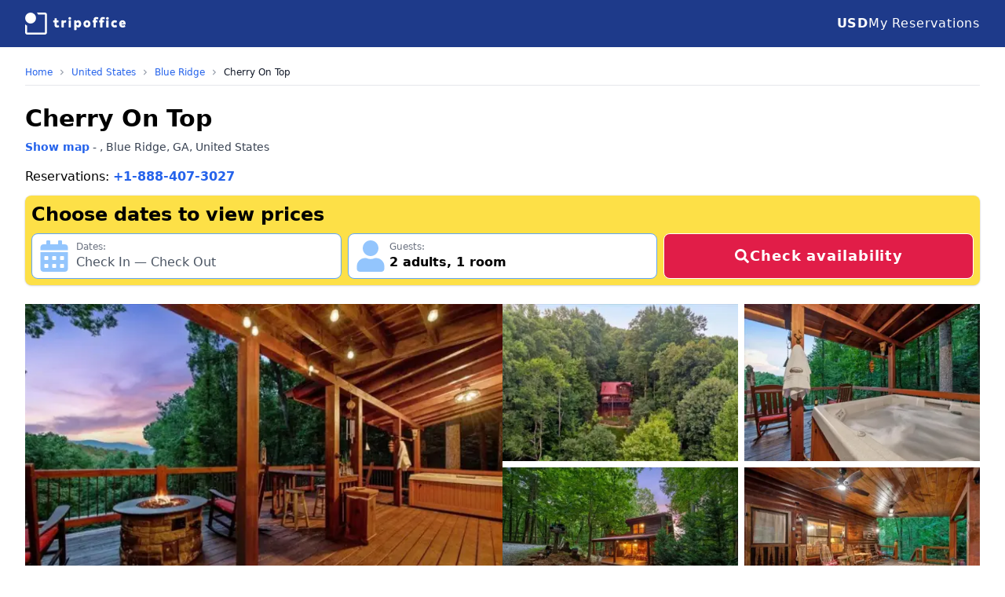

--- FILE ---
content_type: text/html; charset=utf-8
request_url: https://www.tripoffice.com/united-states/blue-ridge-georgia-us/cherry-on-top-blue-ridge
body_size: 19994
content:
<!DOCTYPE html><html lang="en"><head><meta charSet="utf-8"/><meta name="viewport" content="width=device-width, initial-scale=1"/><link rel="stylesheet" href="https://nocdn.tripoffice.net/_next/static/css/f8cdc9249d8759c6.css" data-precedence="next"/><link rel="preload" as="script" fetchPriority="low" href="https://nocdn.tripoffice.net/_next/static/chunks/webpack-c4e00256d27b0160.js"/><script src="https://nocdn.tripoffice.net/_next/static/chunks/4bd1b696-1859f9c56c4e87e7.js" async=""></script><script src="https://nocdn.tripoffice.net/_next/static/chunks/1684-2887e9cb4fe9ec4c.js" async=""></script><script src="https://nocdn.tripoffice.net/_next/static/chunks/main-app-528260188750d0d4.js" async=""></script><script src="https://nocdn.tripoffice.net/_next/static/chunks/8e1d74a4-d628e696e9ab4bac.js" async=""></script><script src="https://nocdn.tripoffice.net/_next/static/chunks/6874-95f039bf87f97b05.js" async=""></script><script src="https://nocdn.tripoffice.net/_next/static/chunks/app/(website)/layout-9b9a3687e2d16e34.js" async=""></script><script src="https://nocdn.tripoffice.net/_next/static/chunks/app/(website)/error-a48ec6bd3c22bb0c.js" async=""></script><script src="https://nocdn.tripoffice.net/_next/static/chunks/795d4814-79a54a32768f2ada.js" async=""></script><script src="https://nocdn.tripoffice.net/_next/static/chunks/53c13509-f2a3a3c4ba9e2e92.js" async=""></script><script src="https://nocdn.tripoffice.net/_next/static/chunks/c36f3faa-8e8bd18c5fec5444.js" async=""></script><script src="https://nocdn.tripoffice.net/_next/static/chunks/3063-339b8858a84a2c87.js" async=""></script><script src="https://nocdn.tripoffice.net/_next/static/chunks/9881-dbc60ef093c4e5af.js" async=""></script><script src="https://nocdn.tripoffice.net/_next/static/chunks/6666-c6164974e4a1e3e9.js" async=""></script><script src="https://nocdn.tripoffice.net/_next/static/chunks/app/(website)/%5Bcountry_url%5D/%5Bcity_url%5D/%5Bhotel_url%5D/page-ca874a32b7718c00.js" async=""></script><script async="" type="text/javascript" src="//geo.cookie-script.com/s/4cecc729415bc8ce558aee86e7f2d14d.js?region=eu"></script><meta property="fb:app_id" content="779189972923984"/><link rel="preconnect" href="https://hotel.trvcdn.com"/><link rel="dns-prefetch" href="https://cdn.tripoffice.net"/><link rel="dns-prefetch" href="https://hotel.trvcdn.com"/><link rel="dns-prefetch" href="https://cc.tripoffice.com"/><title>Apartment Cherry On Top, Blue Ridge - Book Online | TripOffice.com</title><meta name="description" content="Book Online: Cherry On Top in Blue Ridge. Official Booking Portal - TripOffice.com - Compare Available Hotel Rooms."/><meta name="robots" content="index, follow"/><meta name="link" content="rel"/><link rel="canonical" href="https://www.tripoffice.com/united-states/blue-ridge-georgia-us/cherry-on-top-blue-ridge"/><meta property="og:title" content="TripOffice.com - Cherry On Top"/><meta property="og:description" content="Apartment Recommended by Digital Nomads: Book Online."/><meta property="og:url" content="https://www.tripoffice.com/united-states/blue-ridge-georgia-us/cherry-on-top-blue-ridge"/><meta property="og:site_name" content="TripOffice.com"/><meta property="og:locale" content="en_US"/><meta property="og:image" content="https://hotel.trvcdn.com/600/us/800047563/703756183/cherry-on-top-blue-ridge-21.jpg"/><meta property="og:image:alt" content="Cherry On Top"/><meta property="og:type" content="website"/><meta name="twitter:card" content="summary_large_image"/><meta name="twitter:title" content="TripOffice.com - Cherry On Top"/><meta name="twitter:description" content="Apartment Recommended by Digital Nomads: Book Online."/><meta name="twitter:image" content="https://hotel.trvcdn.com/600/us/800047563/703756183/cherry-on-top-blue-ridge-21.jpg"/><meta name="twitter:image:alt" content="Cherry On Top"/><link rel="icon" href="/icon.svg" type="image/svg+xml"/><link rel="apple-touch-icon" href="/apple-touch-icon.png"/><link rel="alternate icon" href="/favicon-32x32.png" sizes="32x32"/><link rel="alternate icon" href="/favicon-16x16.png" sizes="16x16"/><link rel="alternate icon" href="/favicon-48x48.ico" sizes="any"/><script>document.querySelectorAll('body link[rel="icon"], body link[rel="apple-touch-icon"]').forEach(el => document.head.appendChild(el))</script><script src="https://nocdn.tripoffice.net/_next/static/chunks/polyfills-42372ed130431b0a.js" noModule=""></script></head><body class="bg-white"><div hidden=""><!--$--><!--/$--></div><header class="bg-blue-900"><nav class="mx-auto flex max-w-7xl items-center justify-between px-4 py-3 sm:px-6 md:px-8 md:py-4"><a aria-label="TripOffice.com" class="w-28 md:w-32" href="/"><svg version="1.1" xmlns="http://www.w3.org/2000/svg" viewBox="0 0 536.6 116.6" fill="#FFFFFF"><path d="M157,64.8V52h-5.4c-1.5,0-1.5-2.7-1.5-5.3c0-2.7,0-5.3,1.5-5.3h5.4v-9.5c0-1.5,3.1-1.5,6.1-1.5c3.1,0,6.1,0,6.1,1.5v9.5h7.6c1.6,0,1.6,2.6,1.6,5.3c0,2.6,0,5.3-1.6,5.3h-7.6v12.8c0,1.9,0.8,3.6,3.1,3.6c1.5,0,3.3-0.5,4.9-1.4c0.2-0.1,0.4-0.1,0.5-0.1c1.1,0,1.9,1.8,2.7,4c0.5,1.3,1.2,3.3,1.2,4.6c0,0.6-0.1,1.1-0.5,1.3c-3.2,1.8-6.6,2.5-10.8,2.5C161.3,79.3,157,74.1,157,64.8z M194.4,77.4V42.7c0-1.6,2.9-1.6,5.8-1.6s5.8,0,5.8,1.6v3.2c2.2-3.6,4.9-5.2,8.1-5.2c1.8,0,3.3,0.7,5.2,2.3c0.4,0.4,0.5,0.9,0.5,1.6c0,1.3-0.6,3.1-1.1,4.5c-0.8,2.3-1.9,4.7-3.1,4.7c-0.2,0-0.4-0.1-0.7-0.2c-1.3-0.7-2.2-0.9-3.2-0.9c-3.5,0-5,3-5,6.8v17.9c0,1.5-3.1,1.5-6.2,1.5C197.4,78.9,194.4,78.9,194.4,77.4z M231,30.9c0-4.3,2.3-6.8,7.3-6.8s7.3,2.6,7.3,6.8s-2.3,6.8-7.3,6.8C233.3,37.6,231,35.1,231,30.9zM232.2,77.4V42.6c0-1.5,3.1-1.5,6.2-1.5c3,0,6,0,6,1.5v34.8c0,1.5-3,1.5-6.1,1.5S232.2,78.9,232.2,77.4z M262,91.8V42.6c0-1.5,2.9-1.5,5.8-1.5s5.8,0,5.8,1.5v3.9c2.7-3.9,6.7-5.8,10.5-5.8c9.3,0,15.5,8.6,15.5,19.3c0,10.6-6.2,19.3-15.5,19.3c-3.5,0-7.2-1.6-9.8-5.3v17.7c0,1.5-3.1,1.5-6.2,1.5C265,93.3,262,93.3,262,91.8z M287.3,60c0-4.3-2.8-7.8-6.9-7.8c-4,0-6.8,3.5-6.8,7.8s2.8,7.8,6.8,7.8S287.3,64.3,287.3,60z M311.2,60c0-10.7,7.2-19.3,18.9-19.3c11.7,0,18.9,8.6,18.9,19.3c0,10.6-7.3,19.3-18.9,19.3C318.4,79.3,311.2,70.6,311.2,60z M336.8,60c0-4.3-2.7-7.8-6.7-7.8s-6.7,3.5-6.7,7.8s2.7,7.8,6.7,7.8S336.8,64.3,336.8,60z M365.4,77.4V52h-3.8c-1.5,0-1.5-2.6-1.5-5.2c0-2.7,0-5.3,1.5-5.3h3.8V38c0-9.3,6-14.6,14.9-14.6c4.2,0,7.2,0.7,10.4,2.5c0.4,0.2,0.6,0.8,0.6,1.5c0,1.1-0.4,2.6-0.9,4.2c-0.7,2.1-1.7,4.3-3,4.3c-0.2,0-0.4-0.1-0.5-0.1c-1.7-1-3.7-1.4-5.5-1.4c-2.5,0-3.7,1.8-3.7,3.8v3.5h6.9c1.5,0,1.5,2.6,1.5,5.3c0,2.6,0,5.2-1.5,5.2h-6.9v25.4c0,1.5-3.1,1.5-6.2,1.5S365.4,78.9,365.4,77.4z M400.2,77.4V52h-3.8c-1.5,0-1.5-2.6-1.5-5.2c0-2.7,0-5.3,1.5-5.3h3.8V38c0-9.3,6-14.6,14.9-14.6c4.2,0,7.2,0.7,10.4,2.5c0.4,0.2,0.6,0.8,0.6,1.5c0,1.1-0.4,2.6-0.9,4.2c-0.7,2.1-1.7,4.3-3,4.3c-0.2,0-0.4-0.1-0.5-0.1c-1.7-1-3.7-1.4-5.5-1.4c-2.5,0-3.7,1.8-3.7,3.8v3.5h6.9c1.5,0,1.5,2.6,1.5,5.3c0,2.6,0,5.2-1.5,5.2h-6.9v25.4c0,1.5-3.1,1.5-6.2,1.5C403.3,78.9,400.2,78.9,400.2,77.4z M432.1,30.9c0-4.3,2.3-6.8,7.3-6.8s7.3,2.6,7.3,6.8s-2.3,6.8-7.3,6.8C434.4,37.6,432.1,35.1,432.1,30.9zM433.3,77.4V42.6c0-1.5,3.1-1.5,6.2-1.5c3,0,6,0,6,1.5v34.8c0,1.5-3,1.5-6.1,1.5S433.3,78.9,433.3,77.4z M459.5,60c0-11.8,8.2-19.3,18-19.3c4.6,0,8.5,0.7,12.1,2.8c0.5,0.3,0.7,0.8,0.7,1.5c0,1.3-0.6,3.1-1.2,4.4c-0.9,2.3-2.2,4.8-3.4,4.8c-0.1,0-0.3,0-0.5-0.1c-2-1.2-4.1-1.9-6.5-1.9c-4.1,0-7,3.3-7,7.8c0,4.4,2.8,7.8,7,7.8c2.4,0,4.6-0.7,6.6-2c0.2-0.1,0.3-0.1,0.5-0.1c1.2,0,2.3,2.3,3.2,4.5c0.6,1.5,1.2,3.6,1.2,5c0,0.7-0.1,1.2-0.5,1.3c-3.6,2.1-7.7,2.8-12.2,2.8C467.6,79.3,459.5,71.9,459.5,60z M501.9,59.8c0-10.9,7.3-19.1,18.2-19.1c11.4,0,16.5,8.6,16.5,19.3c0,1.6,0,3.3-1.1,3.3H514c0.5,3.4,3.6,5.6,7.3,5.6c3.4,0,6.3-0.8,9.2-2.5c0.2-0.1,0.4-0.1,0.5-0.1c1.1,0,1.9,1.7,2.6,3.7c0.6,1.6,1.2,3.2,1.2,4.3c0,0.6-0.1,1.1-0.6,1.3c-4.5,2.7-9.2,3.8-14.4,3.8C508.8,79.3,501.9,70.8,501.9,59.8z M520,50.8c-3.7,0-5.9,2.9-6.2,5.6h11.1C524.8,53.5,523.7,50.8,520,50.8z M106,0.1H62.7c2.7,3.2,5,6.7,6.8,10.5l36.6,0l0,47.7V106H58.3l-47.7-0.1c0,0,0,0,0,0c0,0,0,0,0,0V69.4c-3.8-1.8-7.3-4.1-10.5-6.8V106c0,5.7,4.8,10.5,10.5,10.5h47.7H106c5.7,0,10.5-4.8,10.5-10.5V58.3V10.6C116.6,4.9,111.8,0.1,106,0.1z"></path><circle cx="29.2" cy="29.2" r="29.1"></circle></svg></a><svg stroke="currentColor" fill="currentColor" stroke-width="0" viewBox="0 0 448 512" class="flex h-6 w-6 cursor-pointer text-white md:hidden" height="1em" width="1em" xmlns="http://www.w3.org/2000/svg"><path d="M16 132h416c8.837 0 16-7.163 16-16V76c0-8.837-7.163-16-16-16H16C7.163 60 0 67.163 0 76v40c0 8.837 7.163 16 16 16zm0 160h416c8.837 0 16-7.163 16-16v-40c0-8.837-7.163-16-16-16H16c-8.837 0-16 7.163-16 16v40c0 8.837 7.163 16 16 16zm0 160h416c8.837 0 16-7.163 16-16v-40c0-8.837-7.163-16-16-16H16c-8.837 0-16 7.163-16 16v40c0 8.837 7.163 16 16 16z"></path></svg><div class="hidden gap-6 whitespace-nowrap md:flex "><p class="mt-2 md:mt-0 float-left w-full cursor-pointer text-sm md:text-base md:font-medium tracking-wider md:text-white"><b class="inline-block w-10 md:inline md:w-auto">USD</b><span class="md:hidden">United States Dollar</span></p><a href="https://secure.tripoffice.com/Res/" rel="nofollow noindex" target="_blank" class="mt-6 text-sm md:text-base md:mt-0 float-left w-full tracking-wider md:text-white"><svg stroke="currentColor" fill="currentColor" stroke-width="0" viewBox="0 0 512 512" class="w-7 h-7 inline-block mr-3 md:hidden" height="1em" width="1em" xmlns="http://www.w3.org/2000/svg"><path d="M464 32H48C21.49 32 0 53.49 0 80v352c0 26.51 21.49 48 48 48h416c26.51 0 48-21.49 48-48V80c0-26.51-21.49-48-48-48zm-6 400H54a6 6 0 0 1-6-6V86a6 6 0 0 1 6-6h404a6 6 0 0 1 6 6v340a6 6 0 0 1-6 6zm-42-92v24c0 6.627-5.373 12-12 12H204c-6.627 0-12-5.373-12-12v-24c0-6.627 5.373-12 12-12h200c6.627 0 12 5.373 12 12zm0-96v24c0 6.627-5.373 12-12 12H204c-6.627 0-12-5.373-12-12v-24c0-6.627 5.373-12 12-12h200c6.627 0 12 5.373 12 12zm0-96v24c0 6.627-5.373 12-12 12H204c-6.627 0-12-5.373-12-12v-24c0-6.627 5.373-12 12-12h200c6.627 0 12 5.373 12 12zm-252 12c0 19.882-16.118 36-36 36s-36-16.118-36-36 16.118-36 36-36 36 16.118 36 36zm0 96c0 19.882-16.118 36-36 36s-36-16.118-36-36 16.118-36 36-36 36 16.118 36 36zm0 96c0 19.882-16.118 36-36 36s-36-16.118-36-36 16.118-36 36-36 36 16.118 36 36z"></path></svg>My Reservations</a></div></nav></header><div class="mx-auto mt-6 min-h-screen max-w-7xl px-4 sm:px-6 md:px-8"><nav id="breadcrumb" class="mb-4 flex border-b border-gray-200 pb-2" role="navigation" aria-label="You are here"><a href="/united-states/blue-ridge-georgia-us" class="text-blue-600 md:hidden"><svg stroke="currentColor" fill="currentColor" stroke-width="0" viewBox="0 0 320 512" class="mr-1 inline-block h-2 w-2" aria-hidden="true" height="1em" width="1em" xmlns="http://www.w3.org/2000/svg"><path d="M34.52 239.03L228.87 44.69c9.37-9.37 24.57-9.37 33.94 0l22.67 22.67c9.36 9.36 9.37 24.52.04 33.9L131.49 256l154.02 154.75c9.34 9.38 9.32 24.54-.04 33.9l-22.67 22.67c-9.37 9.37-24.57 9.37-33.94 0L34.52 272.97c-9.37-9.37-9.37-24.57 0-33.94z"></path></svg><span class="text-xs">See all hotels in <!-- -->Blue Ridge</span></a><ol itemScope="" itemType="https://schema.org/BreadcrumbList" role="list" class="hidden items-center text-xs md:flex"><li itemProp="itemListElement" itemScope="" itemType="https://schema.org/ListItem" class="flex items-center"><a itemProp="item" title="TripOffice.com" href="/" class="text-blue-600 hover:underline">Home</a><meta itemProp="position" content="1"/><meta itemProp="name" content="TripOffice.com"/></li><li itemProp="itemListElement" itemScope="" itemType="https://schema.org/ListItem" class="flex items-center"><svg stroke="currentColor" fill="currentColor" stroke-width="0" viewBox="0 0 320 512" class="mx-2 h-2 w-2 text-gray-400" aria-hidden="true" height="1em" width="1em" xmlns="http://www.w3.org/2000/svg"><path d="M285.476 272.971L91.132 467.314c-9.373 9.373-24.569 9.373-33.941 0l-22.667-22.667c-9.357-9.357-9.375-24.522-.04-33.901L188.505 256 34.484 101.255c-9.335-9.379-9.317-24.544.04-33.901l22.667-22.667c9.373-9.373 24.569-9.373 33.941 0L285.475 239.03c9.373 9.372 9.373 24.568.001 33.941z"></path></svg><a itemProp="item" title="Hotels in United States" href="/united-states" class="text-blue-600 hover:underline">United States</a><meta itemProp="position" content="2"/><meta itemProp="name" content="Hotels in United States"/></li><li itemProp="itemListElement" itemScope="" itemType="https://schema.org/ListItem" class="flex items-center"><svg stroke="currentColor" fill="currentColor" stroke-width="0" viewBox="0 0 320 512" class="mx-2 h-2 w-2 text-gray-400" aria-hidden="true" height="1em" width="1em" xmlns="http://www.w3.org/2000/svg"><path d="M285.476 272.971L91.132 467.314c-9.373 9.373-24.569 9.373-33.941 0l-22.667-22.667c-9.357-9.357-9.375-24.522-.04-33.901L188.505 256 34.484 101.255c-9.335-9.379-9.317-24.544.04-33.901l22.667-22.667c9.373-9.373 24.569-9.373 33.941 0L285.475 239.03c9.373 9.372 9.373 24.568.001 33.941z"></path></svg><a itemProp="item" title="Hotels in Blue Ridge" href="/united-states/blue-ridge-georgia-us" class="text-blue-600 hover:underline">Blue Ridge</a><meta itemProp="position" content="3"/><meta itemProp="name" content="Hotels in Blue Ridge"/></li><li itemProp="itemListElement" itemScope="" itemType="https://schema.org/ListItem" class="flex items-center"><svg stroke="currentColor" fill="currentColor" stroke-width="0" viewBox="0 0 320 512" class="mx-2 h-2 w-2 text-gray-400" aria-hidden="true" height="1em" width="1em" xmlns="http://www.w3.org/2000/svg"><path d="M285.476 272.971L91.132 467.314c-9.373 9.373-24.569 9.373-33.941 0l-22.667-22.667c-9.357-9.357-9.375-24.522-.04-33.901L188.505 256 34.484 101.255c-9.335-9.379-9.317-24.544.04-33.901l22.667-22.667c9.373-9.373 24.569-9.373 33.941 0L285.475 239.03c9.373 9.372 9.373 24.568.001 33.941z"></path></svg><a itemProp="item" href="/united-states/blue-ridge-georgia-us/cherry-on-top-blue-ridge" class="text-gray-900 cursor-default">Cherry On Top</a><meta itemProp="position" content="4"/><meta itemProp="name" content="Cherry On Top"/></li></ol></nav><div itemScope="" itemType="https://schema.org/Hotel" class="mb-24"><script type="application/ld+json">{"@context":"https://schema.org","@graph":[{"@type":["WebPage"],"@id":"https://www.tripoffice.com.com/united-states/blue-ridge-georgia-us/cherry-on-top-blue-ridge","url":"https://www.tripoffice.com.com/united-states/blue-ridge-georgia-us/cherry-on-top-blue-ridge","name":"TripOffice.com - Cherry On Top","isPartOf":{"@id":"https://www.tripoffice.com/#website"},"primaryImageOfPage":{"@id":"https://www.tripoffice.com/united-states/blue-ridge-georgia-us/cherry-on-top-blue-ridge#workspace"},"image":{"@id":"https://www.tripoffice.com/united-states/blue-ridge-georgia-us/cherry-on-top-blue-ridge#workspace"},"thumbnailUrl":"https://hotel.trvcdn.com/600/us/800047563/703756183/cherry-on-top-blue-ridge-21.jpg","description":"Apartment Recommended by Digital Nomads: Book Online.","inLanguage":"en-US","potentialAction":[{"@type":"ReadAction","target":["https://www.tripoffice.com/united-states/blue-ridge-georgia-us/cherry-on-top-blue-ridge"]}]},{"@type":"ImageObject","inLanguage":"en-US","@id":"https://www.tripoffice.com/united-states/blue-ridge-georgia-us/cherry-on-top-blue-ridge#workspace","url":"https://hotel.trvcdn.com/600/us/800047563/703756183/cherry-on-top-blue-ridge-21.jpg","contentUrl":"https://hotel.trvcdn.com/600/us/800047563/703756183/cherry-on-top-blue-ridge-21.jpg"},{"@type":["WebSite","WebPage"],"@id":"https://www.tripoffice.com/#website","url":"https://www.tripoffice.com/","name":"Workation | 200.000+ Hotels & Apartments for Digital Nomads","description":"Find a hotel room, apartment or villa with a dedicated workspace in 104 countries. Best accommodation for digital nomads. Ideal for workation.","primaryImageOfPage":{"@id":"https://www.tripoffice.com/#primaryimage"},"image":{"@id":"https://www.tripoffice.com/#primaryimage"},"thumbnailUrl":"https://nocdn.tripoffice.net/public//static/logo512x512.png","publisher":{"@id":"https://www.tripoffice.com/#organization"},"potentialAction":[{"@type":"SearchAction","target":{"@type":"EntryPoint","urlTemplate":"https://www.tripoffice.com/search?address={search_term_string}"},"query-input":"required name=search_term_string"}],"inLanguage":"en-US","copyrightHolder":{"@id":"https://www.tripoffice.com/#organization"}},{"@type":"ImageObject","inLanguage":"en-US","@id":"https://www.tripoffice.com/#primaryimage","url":"https://nocdn.tripoffice.net/public//static/logo512x512.png","contentUrl":"https://nocdn.tripoffice.net/public//static/logo512x512.png","width":512,"height":512},{"@type":["Organization","Brand"],"@id":"https://www.tripoffice.com/#organization","name":"TripOffice.com","url":"https://www.tripoffice.com/","logo":{"@type":"ImageObject","inLanguage":"en-US","@id":"https://www.tripoffice.com/#/schema/logo/image/","url":"https://nocdn.tripoffice.net/public//static/icon500x500.png","contentUrl":"https://nocdn.tripoffice.net/public//static/icon500x500.png","width":500,"height":500,"caption":"TripOffice.com"},"image":{"@id":"https://www.tripoffice.com/#/schema/logo/image/"},"sameAs":["https://www.linkedin.com/company/tripoffice","https://www.facebook.com/tripoffice","https://twitter.com/tripoffice_com","https://www.instagram.com/tripoffice"],"slogan":"Work comfortably from anywhere","description":"Hotels and apartments for digital nomads"}]}</script><!--$--><!--/$--><div itemProp="starRating" itemScope="" itemType="https://schema.org/Rating" class="flex text-yellow-400 mb-2 mt-1"><meta itemProp="ratingValue" content="0"/></div><h1 itemProp="name" class="mb-2 text-2xl font-semibold sm:text-3xl">Cherry On Top</h1><div class="mb-4 text-sm text-gray-700" itemProp="address" itemScope="" itemType="https://schema.org/PostalAddress"><a href="#mapopenned" title="Cherry On Top - check location" class="cursor-pointer text-sm font-semibold text-blue-600 hover:underline">Show map</a> - <!-- -->, <!-- -->Blue Ridge<!-- -->, <!-- -->GA, <!-- --> <!-- -->United States<meta itemProp="addressCountry" content="United States"/><meta itemProp="addressLocality" content="Blue Ridge"/><meta itemProp="streetAddress" content=""/><meta itemProp="addressRegion" content="Georgia"/><meta itemProp="postalCode" content="30513"/></div><p class="my-3">Reservations: <a href="tel:+18884073027" class="text-blue-600 font-black">+1-888-407-3027</a></p><form id="hp-search" class="rounded-lg bg-yellow-300 p-1 shadow ring-1 ring-black ring-opacity-5" autoComplete="off"><h2 class="p-1 text-xl font-semibold sm:text-2xl">Choose dates to view prices</h2><div class="grid w-full grid-cols-1 gap-2 p-1 xs360:grid-cols-2 md:grid-cols-12"><div class="xs360:col-span-2 md:col-span-6 lg:col-span-4"><div class="relative z-20 mt-0 rounded-lg border border-blue-400 bg-white focus-within:ring-2 focus-within:ring-blue-200 focus:ring-0"><div class="flex w-full flex-row rounded-lg border-none p-2 outline-none hover:border-none hover:outline-none"><svg stroke="currentColor" fill="currentColor" stroke-width="0" viewBox="0 0 448 512" class="mr-2 h-10 w-10 text-blue-300" height="1em" width="1em" xmlns="http://www.w3.org/2000/svg"><path d="M0 464c0 26.5 21.5 48 48 48h352c26.5 0 48-21.5 48-48V192H0v272zm320-196c0-6.6 5.4-12 12-12h40c6.6 0 12 5.4 12 12v40c0 6.6-5.4 12-12 12h-40c-6.6 0-12-5.4-12-12v-40zm0 128c0-6.6 5.4-12 12-12h40c6.6 0 12 5.4 12 12v40c0 6.6-5.4 12-12 12h-40c-6.6 0-12-5.4-12-12v-40zM192 268c0-6.6 5.4-12 12-12h40c6.6 0 12 5.4 12 12v40c0 6.6-5.4 12-12 12h-40c-6.6 0-12-5.4-12-12v-40zm0 128c0-6.6 5.4-12 12-12h40c6.6 0 12 5.4 12 12v40c0 6.6-5.4 12-12 12h-40c-6.6 0-12-5.4-12-12v-40zM64 268c0-6.6 5.4-12 12-12h40c6.6 0 12 5.4 12 12v40c0 6.6-5.4 12-12 12H76c-6.6 0-12-5.4-12-12v-40zm0 128c0-6.6 5.4-12 12-12h40c6.6 0 12 5.4 12 12v40c0 6.6-5.4 12-12 12H76c-6.6 0-12-5.4-12-12v-40zM400 64h-48V16c0-8.8-7.2-16-16-16h-32c-8.8 0-16 7.2-16 16v48H160V16c0-8.8-7.2-16-16-16h-32c-8.8 0-16 7.2-16 16v48H48C21.5 64 0 85.5 0 112v48h448v-48c0-26.5-21.5-48-48-48z"></path></svg><div><p class="text-xs text-gray-500">Dates:</p><span class="text-gray-600">Check In	—	Check Out</span></div><input type="hidden" class="hidden" value=""/></div><div class="z-10 mt-[1px] hidden text-sm transition-all duration-300 ease-out md:absolute md:translate-y-4 md:opacity-0 lg:text-xs 2xl:text-sm"><div class="absolute z-20 ml-[1.2rem] mt-0.5 h-4 w-4 rotate-45 border-l border-t border-gray-300 bg-white"></div><div class="fixed left-0 top-0 z-20 h-full w-full overflow-y-scroll bg-white md:relative md:mt-2.5 md:overflow-y-hidden md:rounded-lg md:border md:border-gray-300 md:px-1 md:py-0.5 md:shadow-xl"><div class="fixed top-0 z-30 mb-4 w-full content-center items-center justify-center bg-gray-200 text-center text-black md:hidden"><p class="py-4 text-lg">When are you going?</p><svg stroke="currentColor" fill="currentColor" stroke-width="0" viewBox="0 0 352 512" class="absolute left-0 top-0 ml-3 mt-4 h-7 w-7 text-gray-600 " height="1em" width="1em" xmlns="http://www.w3.org/2000/svg"><path d="M242.72 256l100.07-100.07c12.28-12.28 12.28-32.19 0-44.48l-22.24-22.24c-12.28-12.28-32.19-12.28-44.48 0L176 189.28 75.93 89.21c-12.28-12.28-32.19-12.28-44.48 0L9.21 111.45c-12.28 12.28-12.28 32.19 0 44.48L109.28 256 9.21 356.07c-12.28 12.28-12.28 32.19 0 44.48l22.24 22.24c12.28 12.28 32.2 12.28 44.48 0L176 322.72l100.07 100.07c12.28 12.28 32.2 12.28 44.48 0l22.24-22.24c12.28-12.28 12.28-32.19 0-44.48L242.72 256z"></path></svg></div><!--$!--><template data-dgst="BAILOUT_TO_CLIENT_SIDE_RENDERING"></template><!--/$--><!--$!--><template data-dgst="BAILOUT_TO_CLIENT_SIDE_RENDERING"></template><!--/$--></div></div></div></div><div class="xs360:col-span-2 md:col-span-6 lg:col-span-4"><div class="relative w-full"><div class="flex w-full gap-1 rounded-lg border border-blue-400 bg-white p-2 focus-within:ring-2 focus-within:ring-blue-200"><svg stroke="currentColor" fill="currentColor" stroke-width="0" viewBox="0 0 448 512" class="mr-1 w-10 h-10 text-blue-300" height="1em" width="1em" xmlns="http://www.w3.org/2000/svg"><path d="M224 256c70.7 0 128-57.3 128-128S294.7 0 224 0 96 57.3 96 128s57.3 128 128 128zm89.6 32h-16.7c-22.2 10.2-46.9 16-72.9 16s-50.6-5.8-72.9-16h-16.7C60.2 288 0 348.2 0 422.4V464c0 26.5 21.5 48 48 48h352c26.5 0 48-21.5 48-48v-41.6c0-74.2-60.2-134.4-134.4-134.4z"></path></svg><div><p class="text-xs text-gray-500">Guests:</p><span class="font-semibold"><span>2<!-- --> <!-- -->adults<!-- -->, </span><span class="whitespace-nowrap">1<!-- --> <!-- -->room</span></span></div></div></div></div><div class="xs360:col-span-2 md:col-start-9 md:col-end-13 md:h-12 lg:col-span-4 lg:h-auto"><button type="submit" class="inline-flex font-semibold tracking-wider h-full w-full items-center justify-center gap-2 rounded-lg border border-white bg-rose-600 py-3 text-lg text-white transition-colors duration-150 hover:bg-red-500 md:py-0"><svg stroke="currentColor" fill="currentColor" stroke-width="0" viewBox="0 0 512 512" class="w-5" height="1em" width="1em" xmlns="http://www.w3.org/2000/svg"><path d="M505 442.7L405.3 343c-4.5-4.5-10.6-7-17-7H372c27.6-35.3 44-79.7 44-128C416 93.1 322.9 0 208 0S0 93.1 0 208s93.1 208 208 208c48.3 0 92.7-16.4 128-44v16.3c0 6.4 2.5 12.5 7 17l99.7 99.7c9.4 9.4 24.6 9.4 33.9 0l28.3-28.3c9.4-9.4 9.4-24.6.1-34zM208 336c-70.7 0-128-57.2-128-128 0-70.7 57.2-128 128-128 70.7 0 128 57.2 128 128 0 70.7-57.2 128-128 128z"></path></svg>Check availability</button></div></div></form><div><div class="mt-6 relative flex flex-row gap-2"><div class="aspect-video w-full xs400:w-2/3 md:w-1/2 lg:w-1/2"><picture class="relative h-full w-full rounded-lg object-cover"><source type="image/webp" srcSet="https://hotel.trvcdn.com/600/us/800047563/703756183/cherry-on-top-blue-ridge-1.webp"/><source type="image/jpeg" srcSet="https://hotel.trvcdn.com/600/us/800047563/703756183/cherry-on-top-blue-ridge-1.jpg"/><img id="mainphoto" itemProp="photo" class="h-full w-full object-cover" src="https://hotel.trvcdn.com/600/us/800047563/703756183/cherry-on-top-blue-ridge-1.jpg" alt="Cherry On Top"/></picture></div><div class="hidden grid-cols-1 gap-2 xs400:grid xs400:w-1/3 md:w-1/2 md:grid-cols-2 lg:w-1/2"><picture class="relative aspect-video w-full rounded-lg object-cover"><source type="image/webp" srcSet="https://hotel.trvcdn.com/380/us/800047563/703756183/cherry-on-top-blue-ridge-2.webp"/><source type="image/jpeg" srcSet="https://hotel.trvcdn.com/380/us/800047563/703756183/cherry-on-top-blue-ridge-2.jpg"/><img itemProp="photo" class="h-full w-full object-cover" src="https://hotel.trvcdn.com/380/us/800047563/703756183/cherry-on-top-blue-ridge-2.jpg" alt="Cherry On Top"/></picture><picture class="relative aspect-video w-full rounded-lg object-cover"><source type="image/webp" srcSet="https://hotel.trvcdn.com/380/us/800047563/703756183/cherry-on-top-blue-ridge-3.webp"/><source type="image/jpeg" srcSet="https://hotel.trvcdn.com/380/us/800047563/703756183/cherry-on-top-blue-ridge-3.jpg"/><img itemProp="photo" class="h-full w-full object-cover" src="https://hotel.trvcdn.com/380/us/800047563/703756183/cherry-on-top-blue-ridge-3.jpg" alt="Cherry On Top"/></picture><picture class="relative hidden aspect-video w-full rounded-lg object-cover md:block"><source type="image/webp" srcSet="https://hotel.trvcdn.com/380/us/800047563/703756183/cherry-on-top-blue-ridge-4.webp"/><source type="image/jpeg" srcSet="https://hotel.trvcdn.com/380/us/800047563/703756183/cherry-on-top-blue-ridge-4.jpg"/><img itemProp="photo" class="h-full w-full object-cover" src="https://hotel.trvcdn.com/600/us/800047563/703756183/cherry-on-top-blue-ridge-3.jpg" alt="Cherry On Top"/></picture><picture class="relative hidden aspect-video w-full rounded-lg object-cover md:block"><source type="image/webp" srcSet="https://hotel.trvcdn.com/380/us/800047563/703756183/cherry-on-top-blue-ridge-5.webp"/><source type="image/jpeg" srcSet="https://hotel.trvcdn.com/380/us/800047563/703756183/cherry-on-top-blue-ridge-5.jpg"/><img itemProp="photo" class="h-full w-full object-cover" src="https://hotel.trvcdn.com/380/us/800047563/703756183/cherry-on-top-blue-ridge-5.jpg" alt="Cherry On Top"/></picture></div><div class="absolute bottom-0 left-0 m-4 cursor-pointer rounded-lg border-2 border-white bg-blue-600 px-4 py-2 text-sm tracking-wider text-white">Show all photos</div></div></div><h2 class="mb-4 mt-10 text-xl font-semibold">Top amenities</h2><ul class="grid grid-cols-1 xs400:grid-cols-2 flex-wrap justify-start gap-4 text-sm max-w-2xl"><li itemProp="amenityFeature" itemScope="" itemType="https://schema.org/LocationFeatureSpecification" class="flex flex-row items-center gap-2"><svg stroke="currentColor" fill="currentColor" stroke-width="0" viewBox="0 0 448 512" class="h-6 w-6 flex-shrink-0 text-blue-900" height="1em" width="1em" xmlns="http://www.w3.org/2000/svg"><path d="M400 480H48c-26.51 0-48-21.49-48-48V80c0-26.51 21.49-48 48-48h352c26.51 0 48 21.49 48 48v352c0 26.51-21.49 48-48 48zm-204.686-98.059l184-184c6.248-6.248 6.248-16.379 0-22.627l-22.627-22.627c-6.248-6.248-16.379-6.249-22.628 0L184 302.745l-70.059-70.059c-6.248-6.248-16.379-6.248-22.628 0l-22.627 22.627c-6.248 6.248-6.248 16.379 0 22.627l104 104c6.249 6.25 16.379 6.25 22.628.001z"></path></svg><p class="text-gray-700" itemProp="name">Free Parking</p><meta itemProp="value" content="True"/></li><li itemProp="amenityFeature" itemScope="" itemType="https://schema.org/LocationFeatureSpecification" class="flex flex-row items-center gap-2"><svg stroke="currentColor" fill="currentColor" stroke-width="0" viewBox="0 0 448 512" class="h-6 w-6 flex-shrink-0 text-blue-900" height="1em" width="1em" xmlns="http://www.w3.org/2000/svg"><path d="M400 480H48c-26.51 0-48-21.49-48-48V80c0-26.51 21.49-48 48-48h352c26.51 0 48 21.49 48 48v352c0 26.51-21.49 48-48 48zm-204.686-98.059l184-184c6.248-6.248 6.248-16.379 0-22.627l-22.627-22.627c-6.248-6.248-16.379-6.249-22.628 0L184 302.745l-70.059-70.059c-6.248-6.248-16.379-6.248-22.628 0l-22.627 22.627c-6.248 6.248-6.248 16.379 0 22.627l104 104c6.249 6.25 16.379 6.25 22.628.001z"></path></svg><p class="text-gray-700" itemProp="name">Pets Allowed</p><meta itemProp="value" content="True"/></li><li itemProp="amenityFeature" itemScope="" itemType="https://schema.org/LocationFeatureSpecification" class="flex flex-row items-center gap-2"><svg stroke="currentColor" fill="currentColor" stroke-width="0" viewBox="0 0 448 512" class="h-6 w-6 flex-shrink-0 text-blue-900" height="1em" width="1em" xmlns="http://www.w3.org/2000/svg"><path d="M400 480H48c-26.51 0-48-21.49-48-48V80c0-26.51 21.49-48 48-48h352c26.51 0 48 21.49 48 48v352c0 26.51-21.49 48-48 48zm-204.686-98.059l184-184c6.248-6.248 6.248-16.379 0-22.627l-22.627-22.627c-6.248-6.248-16.379-6.249-22.628 0L184 302.745l-70.059-70.059c-6.248-6.248-16.379-6.248-22.628 0l-22.627 22.627c-6.248 6.248-6.248 16.379 0 22.627l104 104c6.249 6.25 16.379 6.25 22.628.001z"></path></svg><p class="text-gray-700" itemProp="name">Air Conditioning</p><meta itemProp="value" content="True"/></li><li itemProp="amenityFeature" itemScope="" itemType="https://schema.org/LocationFeatureSpecification" class="flex flex-row items-center gap-2"><svg stroke="currentColor" fill="currentColor" stroke-width="0" viewBox="0 0 448 512" class="h-6 w-6 flex-shrink-0 text-blue-900" height="1em" width="1em" xmlns="http://www.w3.org/2000/svg"><path d="M400 480H48c-26.51 0-48-21.49-48-48V80c0-26.51 21.49-48 48-48h352c26.51 0 48 21.49 48 48v352c0 26.51-21.49 48-48 48zm-204.686-98.059l184-184c6.248-6.248 6.248-16.379 0-22.627l-22.627-22.627c-6.248-6.248-16.379-6.249-22.628 0L184 302.745l-70.059-70.059c-6.248-6.248-16.379-6.248-22.628 0l-22.627 22.627c-6.248 6.248-6.248 16.379 0 22.627l104 104c6.249 6.25 16.379 6.25 22.628.001z"></path></svg><p class="text-gray-700" itemProp="name">BBQ facilities</p><meta itemProp="value" content="True"/></li><li itemProp="amenityFeature" itemScope="" itemType="https://schema.org/LocationFeatureSpecification" class="flex flex-row items-center gap-2"><svg stroke="currentColor" fill="currentColor" stroke-width="0" viewBox="0 0 448 512" class="h-6 w-6 flex-shrink-0 text-blue-900" height="1em" width="1em" xmlns="http://www.w3.org/2000/svg"><path d="M400 480H48c-26.51 0-48-21.49-48-48V80c0-26.51 21.49-48 48-48h352c26.51 0 48 21.49 48 48v352c0 26.51-21.49 48-48 48zm-204.686-98.059l184-184c6.248-6.248 6.248-16.379 0-22.627l-22.627-22.627c-6.248-6.248-16.379-6.249-22.628 0L184 302.745l-70.059-70.059c-6.248-6.248-16.379-6.248-22.628 0l-22.627 22.627c-6.248 6.248-6.248 16.379 0 22.627l104 104c6.249 6.25 16.379 6.25 22.628.001z"></path></svg><p class="text-gray-700" itemProp="name">Heating</p><meta itemProp="value" content="True"/></li><li itemProp="amenityFeature" itemScope="" itemType="https://schema.org/LocationFeatureSpecification" class="flex flex-row items-center gap-2"><svg stroke="currentColor" fill="currentColor" stroke-width="0" viewBox="0 0 448 512" class="h-6 w-6 flex-shrink-0 text-blue-900" height="1em" width="1em" xmlns="http://www.w3.org/2000/svg"><path d="M400 480H48c-26.51 0-48-21.49-48-48V80c0-26.51 21.49-48 48-48h352c26.51 0 48 21.49 48 48v352c0 26.51-21.49 48-48 48zm-204.686-98.059l184-184c6.248-6.248 6.248-16.379 0-22.627l-22.627-22.627c-6.248-6.248-16.379-6.249-22.628 0L184 302.745l-70.059-70.059c-6.248-6.248-16.379-6.248-22.628 0l-22.627 22.627c-6.248 6.248-6.248 16.379 0 22.627l104 104c6.249 6.25 16.379 6.25 22.628.001z"></path></svg><p class="text-gray-700" itemProp="name">On-site parking</p><meta itemProp="value" content="True"/></li></ul><p class="font-semibold cursor-pointer text-blue-600 hover:underline text-sm mt-4">Show all amenities</p><h2 class="mb-4 mt-10 text-xl font-semibold">Rooms for remote workers</h2><div class="mb-4 mt-4 flex flex-row gap-4 text-green-900"><div class="flex flex-row rounded-lg bg-yellow-300 p-2"><svg stroke="currentColor" fill="currentColor" stroke-width="0" viewBox="0 0 256 256" class="mr-2 h-6 w-6" height="1em" width="1em" xmlns="http://www.w3.org/2000/svg"><path d="M176,136H80a8,8,0,0,1-7.92-9.13l13.72-96A8,8,0,0,1,93.72,24h68.56a8,8,0,0,1,7.92,6.87l13.72,96A8,8,0,0,1,176,136Z" opacity="0.2"></path><path d="M248,128a8,8,0,0,1-8,8H223.33A48.08,48.08,0,0,1,176,176H136v24h24a32,32,0,0,1,32,32,8,8,0,0,1-16,0,16,16,0,0,0-16-16H136v16a8,8,0,0,1-16,0V216H96a16,16,0,0,0-16,16,8,8,0,0,1-16,0,32,32,0,0,1,32-32h24V176H80a48.08,48.08,0,0,1-47.33-40H16a8,8,0,0,1,0-16H40a8,8,0,0,1,8,8,32,32,0,0,0,32,32h96a32,32,0,0,0,32-32,8,8,0,0,1,8-8h24A8,8,0,0,1,248,128ZM67.91,138.48a16,16,0,0,1-3.75-12.74l13.72-96A16.08,16.08,0,0,1,93.72,16h68.56a16.08,16.08,0,0,1,15.84,13.74l13.72,96A16,16,0,0,1,176,144H80A16,16,0,0,1,67.91,138.48ZM80,128h96L162.28,32H93.71Z"></path></svg><p class="pr-2 pt-0.5 text-sm tracking-wider">Workspace</p></div></div><div class="flex flex-row"><div class="md:basis-4/5 lg:basis-3/5"><div class="relative"><picture class="relative w-full"><source type="image/webp" srcSet="https://hotel.trvcdn.com/600/us/800047563/703756183/cherry-on-top-blue-ridge-21.webp"/><source type="image/jpeg" srcSet="https://hotel.trvcdn.com/600/us/800047563/703756183/cherry-on-top-blue-ridge-21.jpg"/><img class="w-full" src="https://hotel.trvcdn.com/600/us/800047563/703756183/cherry-on-top-blue-ridge-21.jpg" alt="Workspace" id="workspace"/></picture><div style="width:16%;height:27%;top:51%;left:19%" class="absolute left-[22%] top-[40%] rounded-lg border-4 border-solid border-yellow-300"></div></div></div></div><div><h2 class="mb-4 mt-14 text-xl font-semibold">Hotel policies</h2><ul class="inline-flex flex-col gap-4 text-sm"><li class="flex flex-row items-center gap-2"><svg stroke="currentColor" fill="currentColor" stroke-width="0" viewBox="0 0 448 512" class="h-6 w-6 text-blue-900" height="1em" width="1em" xmlns="http://www.w3.org/2000/svg"><path d="M0 464c0 26.5 21.5 48 48 48h352c26.5 0 48-21.5 48-48V192H0v272zm320-196c0-6.6 5.4-12 12-12h40c6.6 0 12 5.4 12 12v40c0 6.6-5.4 12-12 12h-40c-6.6 0-12-5.4-12-12v-40zm0 128c0-6.6 5.4-12 12-12h40c6.6 0 12 5.4 12 12v40c0 6.6-5.4 12-12 12h-40c-6.6 0-12-5.4-12-12v-40zM192 268c0-6.6 5.4-12 12-12h40c6.6 0 12 5.4 12 12v40c0 6.6-5.4 12-12 12h-40c-6.6 0-12-5.4-12-12v-40zm0 128c0-6.6 5.4-12 12-12h40c6.6 0 12 5.4 12 12v40c0 6.6-5.4 12-12 12h-40c-6.6 0-12-5.4-12-12v-40zM64 268c0-6.6 5.4-12 12-12h40c6.6 0 12 5.4 12 12v40c0 6.6-5.4 12-12 12H76c-6.6 0-12-5.4-12-12v-40zm0 128c0-6.6 5.4-12 12-12h40c6.6 0 12 5.4 12 12v40c0 6.6-5.4 12-12 12H76c-6.6 0-12-5.4-12-12v-40zM400 64h-48V16c0-8.8-7.2-16-16-16h-32c-8.8 0-16 7.2-16 16v48H160V16c0-8.8-7.2-16-16-16h-32c-8.8 0-16 7.2-16 16v48H48C21.5 64 0 85.5 0 112v48h448v-48c0-26.5-21.5-48-48-48z"></path></svg><p class="text-gray-700">Check-in: <!-- -->16:00</p></li><li class="flex flex-row items-center gap-2"><svg stroke="currentColor" fill="currentColor" stroke-width="0" viewBox="0 0 448 512" class="h-6 w-6 text-blue-900" height="1em" width="1em" xmlns="http://www.w3.org/2000/svg"><path d="M0 464c0 26.5 21.5 48 48 48h352c26.5 0 48-21.5 48-48V192H0v272zm320-196c0-6.6 5.4-12 12-12h40c6.6 0 12 5.4 12 12v40c0 6.6-5.4 12-12 12h-40c-6.6 0-12-5.4-12-12v-40zm0 128c0-6.6 5.4-12 12-12h40c6.6 0 12 5.4 12 12v40c0 6.6-5.4 12-12 12h-40c-6.6 0-12-5.4-12-12v-40zM192 268c0-6.6 5.4-12 12-12h40c6.6 0 12 5.4 12 12v40c0 6.6-5.4 12-12 12h-40c-6.6 0-12-5.4-12-12v-40zm0 128c0-6.6 5.4-12 12-12h40c6.6 0 12 5.4 12 12v40c0 6.6-5.4 12-12 12h-40c-6.6 0-12-5.4-12-12v-40zM64 268c0-6.6 5.4-12 12-12h40c6.6 0 12 5.4 12 12v40c0 6.6-5.4 12-12 12H76c-6.6 0-12-5.4-12-12v-40zm0 128c0-6.6 5.4-12 12-12h40c6.6 0 12 5.4 12 12v40c0 6.6-5.4 12-12 12H76c-6.6 0-12-5.4-12-12v-40zM400 64h-48V16c0-8.8-7.2-16-16-16h-32c-8.8 0-16 7.2-16 16v48H160V16c0-8.8-7.2-16-16-16h-32c-8.8 0-16 7.2-16 16v48H48C21.5 64 0 85.5 0 112v48h448v-48c0-26.5-21.5-48-48-48z"></path></svg><p class="text-gray-700">Check-out: <!-- -->10:00</p></li></ul></div><div><div class="mb-4 mt-14 text-xl font-semibold">Nearby hotels</div><div class="grid grid-cols-1 gap-6 sm:grid-cols-2 lg:grid-cols-3"><div><a href="/united-states/lucius-georgia-us/crockett-mountain-lodge" class="block aspect-video w-full mb-2"><picture class="relative h-full w-full rounded-lg object-cover"><source type="image/webp" srcSet="https://hotel.trvcdn.com/380/us/800581662/702695295/crockett-mountain-lodge-1.webp"/><source type="image/jpeg" srcSet="https://hotel.trvcdn.com/380/us/800581662/702695295/crockett-mountain-lodge-1.jpg"/><img src="https://hotel.trvcdn.com/380/us/800581662/702695295/crockett-mountain-lodge-1.jpg" alt="Crockett Mountain Lodge" class="rounded-lg h-full w-full object-cover"/></picture></a><a href="/united-states/lucius-georgia-us/crockett-mountain-lodge" class="text-blue-600 hover:underline pr-1 pt-2">Crockett Mountain Lodge</a><div itemProp="starRating" itemScope="" itemType="https://schema.org/Rating" class="inline-flex text-yellow-400"><meta itemProp="ratingValue" content="0"/></div><p class="text-xs text-gray-700 mt-1">1036 Laurel Creek Trail</p><p>Distance: <!-- -->1.84<!-- --> <!-- -->mi</p></div><div><a href="/united-states/cherry-log-georgia-us/crockett-trails" class="block aspect-video w-full mb-2"><picture class="relative h-full w-full rounded-lg object-cover"><source type="image/webp" srcSet="https://hotel.trvcdn.com/380/us/800678898/702695293/crockett-trails-1.webp"/><source type="image/jpeg" srcSet="https://hotel.trvcdn.com/380/us/800678898/702695293/crockett-trails-1.jpg"/><img src="https://hotel.trvcdn.com/380/us/800678898/702695293/crockett-trails-1.jpg" alt="Crockett Trails" class="rounded-lg h-full w-full object-cover"/></picture></a><a href="/united-states/cherry-log-georgia-us/crockett-trails" class="text-blue-600 hover:underline pr-1 pt-2">Crockett Trails</a><div itemProp="starRating" itemScope="" itemType="https://schema.org/Rating" class="inline-flex text-yellow-400"><meta itemProp="ratingValue" content="0"/></div><p class="text-xs text-gray-700 mt-1">761 Lauren Creek Trail</p><p>Distance: <!-- -->1.90<!-- --> <!-- -->mi</p></div><div><a href="/united-states/blue-ridge-georgia-us/all-decked-out-by-escape-to-blue-ridge" class="block aspect-video w-full mb-2"><picture class="relative h-full w-full rounded-lg object-cover"><source type="image/webp" srcSet="https://hotel.trvcdn.com/380/us/800047563/704043327/all-decked-out-by-escape-to-blue-ridge-1.webp"/><source type="image/jpeg" srcSet="https://hotel.trvcdn.com/380/us/800047563/704043327/all-decked-out-by-escape-to-blue-ridge-1.jpg"/><img src="https://hotel.trvcdn.com/380/us/800047563/704043327/all-decked-out-by-escape-to-blue-ridge-1.jpg" alt="All Decked Out by Escape to Blue Ridge" class="rounded-lg h-full w-full object-cover"/></picture></a><a href="/united-states/blue-ridge-georgia-us/all-decked-out-by-escape-to-blue-ridge" class="text-blue-600 hover:underline pr-1 pt-2">All Decked Out by Escape to Blue Ridge</a><div itemProp="starRating" itemScope="" itemType="https://schema.org/Rating" class="inline-flex text-yellow-400"><span><svg stroke="currentColor" fill="currentColor" stroke-width="0" viewBox="0 0 24 24" class="h-4 w-4" height="1em" width="1em" xmlns="http://www.w3.org/2000/svg"><path fill="none" d="M0 0h24v24H0z"></path><path fill="none" d="M0 0h24v24H0z"></path><path d="M12 17.27 18.18 21l-1.64-7.03L22 9.24l-7.19-.61L12 2 9.19 8.63 2 9.24l5.46 4.73L5.82 21z"></path></svg></span><span><svg stroke="currentColor" fill="currentColor" stroke-width="0" viewBox="0 0 24 24" class="h-4 w-4" height="1em" width="1em" xmlns="http://www.w3.org/2000/svg"><path fill="none" d="M0 0h24v24H0z"></path><path fill="none" d="M0 0h24v24H0z"></path><path d="M12 17.27 18.18 21l-1.64-7.03L22 9.24l-7.19-.61L12 2 9.19 8.63 2 9.24l5.46 4.73L5.82 21z"></path></svg></span><span><svg stroke="currentColor" fill="currentColor" stroke-width="0" viewBox="0 0 24 24" class="h-4 w-4" height="1em" width="1em" xmlns="http://www.w3.org/2000/svg"><path fill="none" d="M0 0h24v24H0z"></path><path fill="none" d="M0 0h24v24H0z"></path><path d="M12 17.27 18.18 21l-1.64-7.03L22 9.24l-7.19-.61L12 2 9.19 8.63 2 9.24l5.46 4.73L5.82 21z"></path></svg></span><span><svg stroke="currentColor" fill="currentColor" stroke-width="0" viewBox="0 0 24 24" class="h-4 w-4" height="1em" width="1em" xmlns="http://www.w3.org/2000/svg"><path fill="none" d="M0 0h24v24H0z"></path><path fill="none" d="M0 0h24v24H0z"></path><path d="M12 17.27 18.18 21l-1.64-7.03L22 9.24l-7.19-.61L12 2 9.19 8.63 2 9.24l5.46 4.73L5.82 21z"></path></svg></span><meta itemProp="ratingValue" content="4"/></div><p class="text-xs text-gray-700 mt-1">35 North Dreamcatcher</p><p>Distance: <!-- -->2.28<!-- --> <!-- -->mi</p></div><div><a href="/united-states/blue-ridge-georgia-us/lucilles-creekside-hideaway" class="block aspect-video w-full mb-2"><picture class="relative h-full w-full rounded-lg object-cover"><source type="image/webp" srcSet="https://hotel.trvcdn.com/380/us/800047563/702690652/lucilles-creekside-hideaway-1.webp"/><source type="image/jpeg" srcSet="https://hotel.trvcdn.com/380/us/800047563/702690652/lucilles-creekside-hideaway-1.jpg"/><img src="https://hotel.trvcdn.com/380/us/800047563/702690652/lucilles-creekside-hideaway-1.jpg" alt="Lucilles Creekside Hideaway" class="rounded-lg h-full w-full object-cover"/></picture></a><a href="/united-states/blue-ridge-georgia-us/lucilles-creekside-hideaway" class="text-blue-600 hover:underline pr-1 pt-2">Lucilles Creekside Hideaway</a><div itemProp="starRating" itemScope="" itemType="https://schema.org/Rating" class="inline-flex text-yellow-400"><meta itemProp="ratingValue" content="0"/></div><p class="text-xs text-gray-700 mt-1"></p><p>Distance: <!-- -->2.57<!-- --> <!-- -->mi</p></div><div><a href="/united-states/blue-ridge-georgia-us/blue-ridge-rustic-inn" class="block aspect-video w-full mb-2"><picture class="relative h-full w-full rounded-lg object-cover"><source type="image/webp" srcSet="https://hotel.trvcdn.com/380/us/800047563/702325584/blue-ridge-rustic-inn-1.webp"/><source type="image/jpeg" srcSet="https://hotel.trvcdn.com/380/us/800047563/702325584/blue-ridge-rustic-inn-1.jpg"/><img src="https://hotel.trvcdn.com/380/us/800047563/702325584/blue-ridge-rustic-inn-1.jpg" alt="Blue Ridge Rustic Inn" class="rounded-lg h-full w-full object-cover"/></picture></a><a href="/united-states/blue-ridge-georgia-us/blue-ridge-rustic-inn" class="text-blue-600 hover:underline pr-1 pt-2">Blue Ridge Rustic Inn</a><div itemProp="starRating" itemScope="" itemType="https://schema.org/Rating" class="inline-flex text-yellow-400"><span><svg stroke="currentColor" fill="currentColor" stroke-width="0" viewBox="0 0 24 24" class="h-4 w-4" height="1em" width="1em" xmlns="http://www.w3.org/2000/svg"><path fill="none" d="M0 0h24v24H0z"></path><path fill="none" d="M0 0h24v24H0z"></path><path d="M12 17.27 18.18 21l-1.64-7.03L22 9.24l-7.19-.61L12 2 9.19 8.63 2 9.24l5.46 4.73L5.82 21z"></path></svg></span><span><svg stroke="currentColor" fill="currentColor" stroke-width="0" viewBox="0 0 24 24" class="h-4 w-4" height="1em" width="1em" xmlns="http://www.w3.org/2000/svg"><path fill="none" d="M0 0h24v24H0z"></path><path fill="none" d="M0 0h24v24H0z"></path><path d="M12 17.27 18.18 21l-1.64-7.03L22 9.24l-7.19-.61L12 2 9.19 8.63 2 9.24l5.46 4.73L5.82 21z"></path></svg></span><span><svg stroke="currentColor" fill="currentColor" stroke-width="0" viewBox="0 0 24 24" class="h-4 w-4" height="1em" width="1em" xmlns="http://www.w3.org/2000/svg"><path fill="none" d="M0 0h24v24H0z"></path><path fill="none" d="M0 0h24v24H0z"></path><path d="M12 17.27 18.18 21l-1.64-7.03L22 9.24l-7.19-.61L12 2 9.19 8.63 2 9.24l5.46 4.73L5.82 21z"></path></svg></span><meta itemProp="ratingValue" content="3"/></div><p class="text-xs text-gray-700 mt-1">1580 Appalachian Highway</p><p>Distance: <!-- -->3.36<!-- --> <!-- -->mi</p></div><div><a href="/united-states/blue-ridge-georgia-us/wild-things-enjoy-the-north-georgia-mountain-view-with-this-wall-of-windows" class="block aspect-video w-full mb-2"><picture class="relative h-full w-full rounded-lg object-cover"><source type="image/webp" srcSet="https://hotel.trvcdn.com/380/us/800047563/705042289/wild-things-enjoy-the-north-georgia-mountain-view-with-this-wall-of-windows-1.webp"/><source type="image/jpeg" srcSet="https://hotel.trvcdn.com/380/us/800047563/705042289/wild-things-enjoy-the-north-georgia-mountain-view-with-this-wall-of-windows-1.jpg"/><img src="https://hotel.trvcdn.com/380/us/800047563/705042289/wild-things-enjoy-the-north-georgia-mountain-view-with-this-wall-of-windows-1.jpg" alt="WILD THINGS enjoy the North Georgia Mountain View with this Wall of Windows!!!!" class="rounded-lg h-full w-full object-cover"/></picture></a><a href="/united-states/blue-ridge-georgia-us/wild-things-enjoy-the-north-georgia-mountain-view-with-this-wall-of-windows" class="text-blue-600 hover:underline pr-1 pt-2">WILD THINGS enjoy the North Georgia Mountain View with this Wall of Windows!!!!</a><div itemProp="starRating" itemScope="" itemType="https://schema.org/Rating" class="inline-flex text-yellow-400"><meta itemProp="ratingValue" content="0"/></div><p class="text-xs text-gray-700 mt-1">386 Deer Crest Heights Road</p><p>Distance: <!-- -->4.17<!-- --> <!-- -->mi</p></div><div><a href="/united-states/blue-ridge-georgia-us/breathe-inn-by-escape-to-blue-ridge" class="block aspect-video w-full mb-2"><picture class="relative h-full w-full rounded-lg object-cover"><source type="image/webp" srcSet="https://hotel.trvcdn.com/380/us/800047563/704043320/breathe-inn-by-escape-to-blue-ridge-1.webp"/><source type="image/jpeg" srcSet="https://hotel.trvcdn.com/380/us/800047563/704043320/breathe-inn-by-escape-to-blue-ridge-1.jpg"/><img src="https://hotel.trvcdn.com/380/us/800047563/704043320/breathe-inn-by-escape-to-blue-ridge-1.jpg" alt="Breathe Inn by Escape to Blue Ridge" class="rounded-lg h-full w-full object-cover"/></picture></a><a href="/united-states/blue-ridge-georgia-us/breathe-inn-by-escape-to-blue-ridge" class="text-blue-600 hover:underline pr-1 pt-2">Breathe Inn by Escape to Blue Ridge</a><div itemProp="starRating" itemScope="" itemType="https://schema.org/Rating" class="inline-flex text-yellow-400"><span><svg stroke="currentColor" fill="currentColor" stroke-width="0" viewBox="0 0 24 24" class="h-4 w-4" height="1em" width="1em" xmlns="http://www.w3.org/2000/svg"><path fill="none" d="M0 0h24v24H0z"></path><path fill="none" d="M0 0h24v24H0z"></path><path d="M12 17.27 18.18 21l-1.64-7.03L22 9.24l-7.19-.61L12 2 9.19 8.63 2 9.24l5.46 4.73L5.82 21z"></path></svg></span><span><svg stroke="currentColor" fill="currentColor" stroke-width="0" viewBox="0 0 24 24" class="h-4 w-4" height="1em" width="1em" xmlns="http://www.w3.org/2000/svg"><path fill="none" d="M0 0h24v24H0z"></path><path fill="none" d="M0 0h24v24H0z"></path><path d="M12 17.27 18.18 21l-1.64-7.03L22 9.24l-7.19-.61L12 2 9.19 8.63 2 9.24l5.46 4.73L5.82 21z"></path></svg></span><span><svg stroke="currentColor" fill="currentColor" stroke-width="0" viewBox="0 0 24 24" class="h-4 w-4" height="1em" width="1em" xmlns="http://www.w3.org/2000/svg"><path fill="none" d="M0 0h24v24H0z"></path><path fill="none" d="M0 0h24v24H0z"></path><path d="M12 17.27 18.18 21l-1.64-7.03L22 9.24l-7.19-.61L12 2 9.19 8.63 2 9.24l5.46 4.73L5.82 21z"></path></svg></span><span><svg stroke="currentColor" fill="currentColor" stroke-width="0" viewBox="0 0 24 24" class="h-4 w-4" height="1em" width="1em" xmlns="http://www.w3.org/2000/svg"><path fill="none" d="M0 0h24v24H0z"></path><path fill="none" d="M0 0h24v24H0z"></path><path d="M12 17.27 18.18 21l-1.64-7.03L22 9.24l-7.19-.61L12 2 9.19 8.63 2 9.24l5.46 4.73L5.82 21z"></path></svg></span><meta itemProp="ratingValue" content="4"/></div><p class="text-xs text-gray-700 mt-1">529 Deercrest Rd</p><p>Distance: <!-- -->4.34<!-- --> <!-- -->mi</p></div><div><a href="/united-states/blue-ridge-georgia-us/castle-ridge-by-escape-to-blue-ridge" class="block aspect-video w-full mb-2"><picture class="relative h-full w-full rounded-lg object-cover"><source type="image/webp" srcSet="https://hotel.trvcdn.com/380/us/800047563/704043350/castle-ridge-by-escape-to-blue-ridge-1.webp"/><source type="image/jpeg" srcSet="https://hotel.trvcdn.com/380/us/800047563/704043350/castle-ridge-by-escape-to-blue-ridge-1.jpg"/><img src="https://hotel.trvcdn.com/380/us/800047563/704043350/castle-ridge-by-escape-to-blue-ridge-1.jpg" alt="Castle Ridge by Escape to Blue Ridge" class="rounded-lg h-full w-full object-cover"/></picture></a><a href="/united-states/blue-ridge-georgia-us/castle-ridge-by-escape-to-blue-ridge" class="text-blue-600 hover:underline pr-1 pt-2">Castle Ridge by Escape to Blue Ridge</a><div itemProp="starRating" itemScope="" itemType="https://schema.org/Rating" class="inline-flex text-yellow-400"><span><svg stroke="currentColor" fill="currentColor" stroke-width="0" viewBox="0 0 24 24" class="h-4 w-4" height="1em" width="1em" xmlns="http://www.w3.org/2000/svg"><path fill="none" d="M0 0h24v24H0z"></path><path fill="none" d="M0 0h24v24H0z"></path><path d="M12 17.27 18.18 21l-1.64-7.03L22 9.24l-7.19-.61L12 2 9.19 8.63 2 9.24l5.46 4.73L5.82 21z"></path></svg></span><span><svg stroke="currentColor" fill="currentColor" stroke-width="0" viewBox="0 0 24 24" class="h-4 w-4" height="1em" width="1em" xmlns="http://www.w3.org/2000/svg"><path fill="none" d="M0 0h24v24H0z"></path><path fill="none" d="M0 0h24v24H0z"></path><path d="M12 17.27 18.18 21l-1.64-7.03L22 9.24l-7.19-.61L12 2 9.19 8.63 2 9.24l5.46 4.73L5.82 21z"></path></svg></span><span><svg stroke="currentColor" fill="currentColor" stroke-width="0" viewBox="0 0 24 24" class="h-4 w-4" height="1em" width="1em" xmlns="http://www.w3.org/2000/svg"><path fill="none" d="M0 0h24v24H0z"></path><path fill="none" d="M0 0h24v24H0z"></path><path d="M12 17.27 18.18 21l-1.64-7.03L22 9.24l-7.19-.61L12 2 9.19 8.63 2 9.24l5.46 4.73L5.82 21z"></path></svg></span><span><svg stroke="currentColor" fill="currentColor" stroke-width="0" viewBox="0 0 24 24" class="h-4 w-4" height="1em" width="1em" xmlns="http://www.w3.org/2000/svg"><path fill="none" d="M0 0h24v24H0z"></path><path fill="none" d="M0 0h24v24H0z"></path><path d="M12 17.27 18.18 21l-1.64-7.03L22 9.24l-7.19-.61L12 2 9.19 8.63 2 9.24l5.46 4.73L5.82 21z"></path></svg></span><meta itemProp="ratingValue" content="4"/></div><p class="text-xs text-gray-700 mt-1">168 High Point Trail</p><p>Distance: <!-- -->4.75<!-- --> <!-- -->mi</p></div><div><a href="/united-states/blue-ridge-georgia-us/aloft-in-blue-ridge-downtown-blue-ridge" class="block aspect-video w-full mb-2"><picture class="relative h-full w-full rounded-lg object-cover"><source type="image/webp" srcSet="https://hotel.trvcdn.com/380/us/800047563/705099350/aloft-in-blue-ridge-downtown-blue-ridge-1.webp"/><source type="image/jpeg" srcSet="https://hotel.trvcdn.com/380/us/800047563/705099350/aloft-in-blue-ridge-downtown-blue-ridge-1.jpg"/><img src="https://hotel.trvcdn.com/380/us/800047563/705099350/aloft-in-blue-ridge-downtown-blue-ridge-1.jpg" alt="ALOFT in Blue Ridge - Downtown Blue Ridge" class="rounded-lg h-full w-full object-cover"/></picture></a><a href="/united-states/blue-ridge-georgia-us/aloft-in-blue-ridge-downtown-blue-ridge" class="text-blue-600 hover:underline pr-1 pt-2">ALOFT in Blue Ridge - Downtown Blue Ridge</a><div itemProp="starRating" itemScope="" itemType="https://schema.org/Rating" class="inline-flex text-yellow-400"><meta itemProp="ratingValue" content="0"/></div><p class="text-xs text-gray-700 mt-1">351 Highland Street</p><p>Distance: <!-- -->4.88<!-- --> <!-- -->mi</p></div><div><a href="/united-states/blue-ridge-georgia-us/hampton-inn-blue-ridge-ga" class="block aspect-video w-full mb-2"><picture class="relative h-full w-full rounded-lg object-cover"><source type="image/webp" srcSet="https://hotel.trvcdn.com/380/us/800047563/705171106/hampton-inn-blue-ridge-ga-1.webp"/><source type="image/jpeg" srcSet="https://hotel.trvcdn.com/380/us/800047563/705171106/hampton-inn-blue-ridge-ga-1.jpg"/><img src="https://hotel.trvcdn.com/380/us/800047563/705171106/hampton-inn-blue-ridge-ga-1.jpg" alt="Hampton Inn Blue Ridge GA" class="rounded-lg h-full w-full object-cover"/></picture></a><a href="/united-states/blue-ridge-georgia-us/hampton-inn-blue-ridge-ga" class="text-blue-600 hover:underline pr-1 pt-2">Hampton Inn Blue Ridge GA</a><div itemProp="starRating" itemScope="" itemType="https://schema.org/Rating" class="inline-flex text-yellow-400"><span><svg stroke="currentColor" fill="currentColor" stroke-width="0" viewBox="0 0 24 24" class="h-4 w-4" height="1em" width="1em" xmlns="http://www.w3.org/2000/svg"><path fill="none" d="M0 0h24v24H0z"></path><path fill="none" d="M0 0h24v24H0z"></path><path d="M12 17.27 18.18 21l-1.64-7.03L22 9.24l-7.19-.61L12 2 9.19 8.63 2 9.24l5.46 4.73L5.82 21z"></path></svg></span><span><svg stroke="currentColor" fill="currentColor" stroke-width="0" viewBox="0 0 24 24" class="h-4 w-4" height="1em" width="1em" xmlns="http://www.w3.org/2000/svg"><path fill="none" d="M0 0h24v24H0z"></path><path fill="none" d="M0 0h24v24H0z"></path><path d="M12 17.27 18.18 21l-1.64-7.03L22 9.24l-7.19-.61L12 2 9.19 8.63 2 9.24l5.46 4.73L5.82 21z"></path></svg></span><span><svg stroke="currentColor" fill="currentColor" stroke-width="0" viewBox="0 0 24 24" class="h-4 w-4" height="1em" width="1em" xmlns="http://www.w3.org/2000/svg"><path fill="none" d="M0 0h24v24H0z"></path><path fill="none" d="M0 0h24v24H0z"></path><path d="M12 17.27 18.18 21l-1.64-7.03L22 9.24l-7.19-.61L12 2 9.19 8.63 2 9.24l5.46 4.73L5.82 21z"></path></svg></span><meta itemProp="ratingValue" content="3"/></div><p class="text-xs text-gray-700 mt-1">50 W. Main Street</p><p>Distance: <!-- -->5.01<!-- --> <!-- -->mi</p></div></div></div></div></div><!--$--><!--/$--><footer class="bg-blue-900"><div class="mx-auto max-w-7xl px-6 py-10 md:py-24 lg:px-8"><div class="flex flex-col justify-center gap-6 text-sm text-white md:flex-row md:items-center"><a target="_blank" href="https://news.tripoffice.com">Press</a><a target="_blank" href="/maps">Maps</a><a href="/blog">Blog</a><a href="/contact">Contact</a><a href="/terms-of-service">Terms of service</a><a href="/privacy-policy">Privacy policy</a></div><div class="mt-10 flex gap-x-6 text-white md:items-center md:justify-center md:gap-x-10"><a target="_blank" rel="noopener noreferrer nofollow" href="https://www.linkedin.com/company/tripoffice/"><svg stroke="currentColor" fill="currentColor" stroke-width="0" viewBox="0 0 448 512" class="h-8 w-8" height="1em" width="1em" xmlns="http://www.w3.org/2000/svg"><path d="M416 32H31.9C14.3 32 0 46.5 0 64.3v383.4C0 465.5 14.3 480 31.9 480H416c17.6 0 32-14.5 32-32.3V64.3c0-17.8-14.4-32.3-32-32.3zM135.4 416H69V202.2h66.5V416zm-33.2-243c-21.3 0-38.5-17.3-38.5-38.5S80.9 96 102.2 96c21.2 0 38.5 17.3 38.5 38.5 0 21.3-17.2 38.5-38.5 38.5zm282.1 243h-66.4V312c0-24.8-.5-56.7-34.5-56.7-34.6 0-39.9 27-39.9 54.9V416h-66.4V202.2h63.7v29.2h.9c8.9-16.8 30.6-34.5 62.9-34.5 67.2 0 79.7 44.3 79.7 101.9V416z"></path></svg></a><a target="_blank" rel="noopener noreferrer nofollow" href="https://www.facebook.com/tripoffice"><svg stroke="currentColor" fill="currentColor" stroke-width="0" viewBox="0 0 512 512" class="h-8 w-8" height="1em" width="1em" xmlns="http://www.w3.org/2000/svg"><path d="M504 256C504 119 393 8 256 8S8 119 8 256c0 123.78 90.69 226.38 209.25 245V327.69h-63V256h63v-54.64c0-62.15 37-96.48 93.67-96.48 27.14 0 55.52 4.84 55.52 4.84v61h-31.28c-30.8 0-40.41 19.12-40.41 38.73V256h68.78l-11 71.69h-57.78V501C413.31 482.38 504 379.78 504 256z"></path></svg></a><a target="_blank" rel="noopener noreferrer nofollow" href="https://www.instagram.com/tripoffice"><svg stroke="currentColor" fill="currentColor" stroke-width="0" viewBox="0 0 448 512" class="h-8 w-8" height="1em" width="1em" xmlns="http://www.w3.org/2000/svg"><path d="M224.1 141c-63.6 0-114.9 51.3-114.9 114.9s51.3 114.9 114.9 114.9S339 319.5 339 255.9 287.7 141 224.1 141zm0 189.6c-41.1 0-74.7-33.5-74.7-74.7s33.5-74.7 74.7-74.7 74.7 33.5 74.7 74.7-33.6 74.7-74.7 74.7zm146.4-194.3c0 14.9-12 26.8-26.8 26.8-14.9 0-26.8-12-26.8-26.8s12-26.8 26.8-26.8 26.8 12 26.8 26.8zm76.1 27.2c-1.7-35.9-9.9-67.7-36.2-93.9-26.2-26.2-58-34.4-93.9-36.2-37-2.1-147.9-2.1-184.9 0-35.8 1.7-67.6 9.9-93.9 36.1s-34.4 58-36.2 93.9c-2.1 37-2.1 147.9 0 184.9 1.7 35.9 9.9 67.7 36.2 93.9s58 34.4 93.9 36.2c37 2.1 147.9 2.1 184.9 0 35.9-1.7 67.7-9.9 93.9-36.2 26.2-26.2 34.4-58 36.2-93.9 2.1-37 2.1-147.8 0-184.8zM398.8 388c-7.8 19.6-22.9 34.7-42.6 42.6-29.5 11.7-99.5 9-132.1 9s-102.7 2.6-132.1-9c-19.6-7.8-34.7-22.9-42.6-42.6-11.7-29.5-9-99.5-9-132.1s-2.6-102.7 9-132.1c7.8-19.6 22.9-34.7 42.6-42.6 29.5-11.7 99.5-9 132.1-9s102.7-2.6 132.1 9c19.6 7.8 34.7 22.9 42.6 42.6 11.7 29.5 9 99.5 9 132.1s2.7 102.7-9 132.1z"></path></svg></a></div><p class="pt-10 text-xs leading-5 text-gray-300 md:text-center">© 2025 tripoffice.com</p></div></footer><script src="https://nocdn.tripoffice.net/_next/static/chunks/webpack-c4e00256d27b0160.js" async=""></script><script>(self.__next_f=self.__next_f||[]).push([0])</script><script>self.__next_f.push([1,"1:\"$Sreact.fragment\"\n2:I[87555,[],\"\"]\n3:I[31295,[],\"\"]\n4:I[38809,[\"6711\",\"static/chunks/8e1d74a4-d628e696e9ab4bac.js\",\"6874\",\"static/chunks/6874-95f039bf87f97b05.js\",\"2806\",\"static/chunks/app/(website)/layout-9b9a3687e2d16e34.js\"],\"default\"]\n5:I[56880,[\"6711\",\"static/chunks/8e1d74a4-d628e696e9ab4bac.js\",\"6874\",\"static/chunks/6874-95f039bf87f97b05.js\",\"2806\",\"static/chunks/app/(website)/layout-9b9a3687e2d16e34.js\"],\"default\"]\n6:I[44919,[\"5534\",\"static/chunks/app/(website)/error-a48ec6bd3c22bb0c.js\"],\"default\"]\n8:I[2681,[\"6711\",\"static/chunks/8e1d74a4-d628e696e9ab4bac.js\",\"6874\",\"static/chunks/6874-95f039bf87f97b05.js\",\"2806\",\"static/chunks/app/(website)/layout-9b9a3687e2d16e34.js\"],\"default\"]\na:I[59665,[],\"OutletBoundary\"]\nd:I[74911,[],\"AsyncMetadataOutlet\"]\nf:I[59665,[],\"ViewportBoundary\"]\n11:I[59665,[],\"MetadataBoundary\"]\n13:I[26614,[],\"\"]\n14:\"$Sreact.suspense\"\n15:I[84703,[\"6711\",\"static/chunks/8e1d74a4-d628e696e9ab4bac.js\",\"5479\",\"static/chunks/795d4814-79a54a32768f2ada.js\",\"6446\",\"static/chunks/53c13509-f2a3a3c4ba9e2e92.js\",\"240\",\"static/chunks/c36f3faa-8e8bd18c5fec5444.js\",\"3063\",\"static/chunks/3063-339b8858a84a2c87.js\",\"9881\",\"static/chunks/9881-dbc60ef093c4e5af.js\",\"6666\",\"static/chunks/6666-c6164974e4a1e3e9.js\",\"7095\",\"static/chunks/app/(website)/%5Bcountry_url%5D/%5Bcity_url%5D/%5Bhotel_url%5D/page-ca874a32b7718c00.js\"],\"default\"]\n16:I[74911,[],\"AsyncMetadata\"]\n:HL[\"https://nocdn.tripoffice.net/_next/static/css/f8cdc9249d8759c6.css\",\"style\"]\n"])</script><script>self.__next_f.push([1,"0:{\"P\":null,\"b\":\"0tJTfM5EDoO6z7NuTRF6E\",\"p\":\"https://nocdn.tripoffice.net\",\"c\":[\"\",\"united-states\",\"blue-ridge-georgia-us\",\"cherry-on-top-blue-ridge\"],\"i\":false,\"f\":[[[\"\",{\"children\":[\"(website)\",{\"children\":[[\"country_url\",\"united-states\",\"d\"],{\"children\":[[\"city_url\",\"blue-ridge-georgia-us\",\"d\"],{\"children\":[[\"hotel_url\",\"cherry-on-top-blue-ridge\",\"d\"],{\"children\":[\"__PAGE__\",{}]}]}]}]},\"$undefined\",\"$undefined\",true]}],[\"\",[\"$\",\"$1\",\"c\",{\"children\":[null,[\"$\",\"$L2\",null,{\"parallelRouterKey\":\"children\",\"error\":\"$undefined\",\"errorStyles\":\"$undefined\",\"errorScripts\":\"$undefined\",\"template\":[\"$\",\"$L3\",null,{}],\"templateStyles\":\"$undefined\",\"templateScripts\":\"$undefined\",\"notFound\":[[[\"$\",\"title\",null,{\"children\":\"404: This page could not be found.\"}],[\"$\",\"div\",null,{\"style\":{\"fontFamily\":\"system-ui,\\\"Segoe UI\\\",Roboto,Helvetica,Arial,sans-serif,\\\"Apple Color Emoji\\\",\\\"Segoe UI Emoji\\\"\",\"height\":\"100vh\",\"textAlign\":\"center\",\"display\":\"flex\",\"flexDirection\":\"column\",\"alignItems\":\"center\",\"justifyContent\":\"center\"},\"children\":[\"$\",\"div\",null,{\"children\":[[\"$\",\"style\",null,{\"dangerouslySetInnerHTML\":{\"__html\":\"body{color:#000;background:#fff;margin:0}.next-error-h1{border-right:1px solid rgba(0,0,0,.3)}@media (prefers-color-scheme:dark){body{color:#fff;background:#000}.next-error-h1{border-right:1px solid rgba(255,255,255,.3)}}\"}}],[\"$\",\"h1\",null,{\"className\":\"next-error-h1\",\"style\":{\"display\":\"inline-block\",\"margin\":\"0 20px 0 0\",\"padding\":\"0 23px 0 0\",\"fontSize\":24,\"fontWeight\":500,\"verticalAlign\":\"top\",\"lineHeight\":\"49px\"},\"children\":404}],[\"$\",\"div\",null,{\"style\":{\"display\":\"inline-block\"},\"children\":[\"$\",\"h2\",null,{\"style\":{\"fontSize\":14,\"fontWeight\":400,\"lineHeight\":\"49px\",\"margin\":0},\"children\":\"This page could not be found.\"}]}]]}]}]],[]],\"forbidden\":\"$undefined\",\"unauthorized\":\"$undefined\"}]]}],{\"children\":[\"(website)\",[\"$\",\"$1\",\"c\",{\"children\":[[[\"$\",\"link\",\"0\",{\"rel\":\"stylesheet\",\"href\":\"https://nocdn.tripoffice.net/_next/static/css/f8cdc9249d8759c6.css\",\"precedence\":\"next\",\"crossOrigin\":\"$undefined\",\"nonce\":\"$undefined\"}]],[\"$\",\"html\",null,{\"lang\":\"en\",\"children\":[[\"$\",\"head\",null,{\"children\":[[\"$\",\"meta\",null,{\"property\":\"fb:app_id\",\"content\":\"779189972923984\"}],[\"$\",\"script\",null,{\"async\":true,\"type\":\"text/javascript\",\"src\":\"//geo.cookie-script.com/s/4cecc729415bc8ce558aee86e7f2d14d.js?region=eu\"}],[\"$\",\"link\",null,{\"rel\":\"preconnect\",\"href\":\"https://hotel.trvcdn.com\"}],[\"$\",\"link\",null,{\"rel\":\"dns-prefetch\",\"href\":\"https://cdn.tripoffice.net\"}],[\"$\",\"link\",null,{\"rel\":\"dns-prefetch\",\"href\":\"https://hotel.trvcdn.com\"}],[\"$\",\"link\",null,{\"rel\":\"dns-prefetch\",\"href\":\"https://cc.tripoffice.com\"}]]}],[\"$\",\"body\",null,{\"className\":\"bg-white\",\"children\":[[\"$\",\"$L4\",null,{\"children\":[[\"$\",\"$L5\",null,{}],[\"$\",\"$L2\",null,{\"parallelRouterKey\":\"children\",\"error\":\"$6\",\"errorStyles\":[],\"errorScripts\":[],\"template\":[\"$\",\"$L3\",null,{}],\"templateStyles\":\"$undefined\",\"templateScripts\":\"$undefined\",\"notFound\":[\"$L7\",[]],\"forbidden\":\"$undefined\",\"unauthorized\":\"$undefined\"}]]}],[\"$\",\"$L8\",null,{}]]}]]}]]}],{\"children\":[[\"country_url\",\"united-states\",\"d\"],[\"$\",\"$1\",\"c\",{\"children\":[null,[\"$\",\"$L2\",null,{\"parallelRouterKey\":\"children\",\"error\":\"$undefined\",\"errorStyles\":\"$undefined\",\"errorScripts\":\"$undefined\",\"template\":[\"$\",\"$L3\",null,{}],\"templateStyles\":\"$undefined\",\"templateScripts\":\"$undefined\",\"notFound\":\"$undefined\",\"forbidden\":\"$undefined\",\"unauthorized\":\"$undefined\"}]]}],{\"children\":[[\"city_url\",\"blue-ridge-georgia-us\",\"d\"],[\"$\",\"$1\",\"c\",{\"children\":[null,[\"$\",\"$L2\",null,{\"parallelRouterKey\":\"children\",\"error\":\"$undefined\",\"errorStyles\":\"$undefined\",\"errorScripts\":\"$undefined\",\"template\":[\"$\",\"$L3\",null,{}],\"templateStyles\":\"$undefined\",\"templateScripts\":\"$undefined\",\"notFound\":\"$undefined\",\"forbidden\":\"$undefined\",\"unauthorized\":\"$undefined\"}]]}],{\"children\":[[\"hotel_url\",\"cherry-on-top-blue-ridge\",\"d\"],[\"$\",\"$1\",\"c\",{\"children\":[null,[\"$\",\"$L2\",null,{\"parallelRouterKey\":\"children\",\"error\":\"$undefined\",\"errorStyles\":\"$undefined\",\"errorScripts\":\"$undefined\",\"template\":[\"$\",\"$L3\",null,{}],\"templateStyles\":\"$undefined\",\"templateScripts\":\"$undefined\",\"notFound\":\"$undefined\",\"forbidden\":\"$undefined\",\"unauthorized\":\"$undefined\"}]]}],{\"children\":[\"__PAGE__\",[\"$\",\"$1\",\"c\",{\"children\":[\"$L9\",null,[\"$\",\"$La\",null,{\"children\":[\"$Lb\",\"$Lc\",[\"$\",\"$Ld\",null,{\"promise\":\"$@e\"}]]}]]}],{},null,false]},null,false]},null,false]},null,false]},null,false]},null,false],[\"$\",\"$1\",\"h\",{\"children\":[null,[\"$\",\"$1\",\"rjMjwuD_22BXVbHs7Pt2sv\",{\"children\":[[\"$\",\"$Lf\",null,{\"children\":\"$L10\"}],null]}],[\"$\",\"$L11\",null,{\"children\":\"$L12\"}]]}],false]],\"m\":\"$undefined\",\"G\":[\"$13\",\"$undefined\"],\"s\":false,\"S\":false}\n"])</script><script>self.__next_f.push([1,"7:[\"$\",\"div\",null,{\"className\":\"min-h-screen\",\"children\":[[\"$\",\"$14\",null,{\"fallback\":null,\"children\":[\"$\",\"$L15\",null,{\"conversionName\":\"NotFound_View\",\"pageCategoryURL\":\"/not-found\"}]}],[\"$\",\"h1\",null,{\"className\":\"mx-auto max-w-7xl px-6 pb-2 pt-24 text-center text-xl font-semibold text-gray-900 xs360:text-2xl sm:pb-4 sm:text-4xl md:text-5xl lg:px-8\",\"children\":\"We got lost\"}],[\"$\",\"p\",null,{\"className\":\"text-center\",\"children\":\"It looks like this page doesn't exist.\"}],[\"$\",\"div\",null,{\"className\":\"my-8 text-center\",\"children\":[\"$\",\"a\",null,{\"href\":\"https://www.tripoffice.com/?utm_source=not_found\",\"className\":\"cursor-pointer rounded-lg bg-green-600 px-6 py-4 text-lg font-semibold text-white\",\"children\":\"Go to homepage\"}]}]]}]\n12:[\"$\",\"div\",null,{\"hidden\":true,\"children\":[\"$\",\"$14\",null,{\"fallback\":null,\"children\":[\"$\",\"$L16\",null,{\"promise\":\"$@17\"}]}]}]\nc:null\n10:[[\"$\",\"meta\",\"0\",{\"charSet\":\"utf-8\"}],[\"$\",\"meta\",\"1\",{\"name\":\"viewport\",\"content\":\"width=device-width, initial-scale=1\"}]]\nb:null\n"])</script><script>self.__next_f.push([1,"e:{\"metadata\":[[\"$\",\"title\",\"0\",{\"children\":\"Apartment Cherry On Top, Blue Ridge - Book Online | TripOffice.com\"}],[\"$\",\"meta\",\"1\",{\"name\":\"description\",\"content\":\"Book Online: Cherry On Top in Blue Ridge. Official Booking Portal - TripOffice.com - Compare Available Hotel Rooms.\"}],[\"$\",\"meta\",\"2\",{\"name\":\"robots\",\"content\":\"index, follow\"}],[\"$\",\"meta\",\"3\",{\"name\":\"link\",\"content\":\"rel\"}],[\"$\",\"link\",\"4\",{\"rel\":\"canonical\",\"href\":\"https://www.tripoffice.com/united-states/blue-ridge-georgia-us/cherry-on-top-blue-ridge\"}],[\"$\",\"meta\",\"5\",{\"property\":\"og:title\",\"content\":\"TripOffice.com - Cherry On Top\"}],[\"$\",\"meta\",\"6\",{\"property\":\"og:description\",\"content\":\"Apartment Recommended by Digital Nomads: Book Online.\"}],[\"$\",\"meta\",\"7\",{\"property\":\"og:url\",\"content\":\"https://www.tripoffice.com/united-states/blue-ridge-georgia-us/cherry-on-top-blue-ridge\"}],[\"$\",\"meta\",\"8\",{\"property\":\"og:site_name\",\"content\":\"TripOffice.com\"}],[\"$\",\"meta\",\"9\",{\"property\":\"og:locale\",\"content\":\"en_US\"}],[\"$\",\"meta\",\"10\",{\"property\":\"og:image\",\"content\":\"https://hotel.trvcdn.com/600/us/800047563/703756183/cherry-on-top-blue-ridge-21.jpg\"}],[\"$\",\"meta\",\"11\",{\"property\":\"og:image:alt\",\"content\":\"Cherry On Top\"}],[\"$\",\"meta\",\"12\",{\"property\":\"og:type\",\"content\":\"website\"}],[\"$\",\"meta\",\"13\",{\"name\":\"twitter:card\",\"content\":\"summary_large_image\"}],[\"$\",\"meta\",\"14\",{\"name\":\"twitter:title\",\"content\":\"TripOffice.com - Cherry On Top\"}],[\"$\",\"meta\",\"15\",{\"name\":\"twitter:description\",\"content\":\"Apartment Recommended by Digital Nomads: Book Online.\"}],[\"$\",\"meta\",\"16\",{\"name\":\"twitter:image\",\"content\":\"https://hotel.trvcdn.com/600/us/800047563/703756183/cherry-on-top-blue-ridge-21.jpg\"}],[\"$\",\"meta\",\"17\",{\"name\":\"twitter:image:alt\",\"content\":\"Cherry On Top\"}],[\"$\",\"link\",\"18\",{\"rel\":\"icon\",\"href\":\"/icon.svg\",\"type\":\"image/svg+xml\"}],[\"$\",\"link\",\"19\",{\"rel\":\"apple-touch-icon\",\"href\":\"/apple-touch-icon.png\"}],[\"$\",\"link\",\"20\",{\"rel\":\"alternate icon\",\"href\":\"/favicon-32x32.png\",\"sizes\":\"32x32\"}],[\"$\",\"link\",\"21\",{\"rel\":\"alternate icon\",\"href\":\"/favicon-16x16.png\",\"sizes\":\"16x16\"}],[\"$\",\"link\",\"22\",{\"rel\":\"alternate icon\",\"href\":\"/favicon-48x48.ico\",\"sizes\":\"any\"}]],\"error\":null,\"digest\":\"$undefined\"}\n"])</script><script>self.__next_f.push([1,"17:{\"metadata\":\"$e:metadata\",\"error\":null,\"digest\":\"$undefined\"}\n"])</script><script>self.__next_f.push([1,"19:I[46153,[\"6711\",\"static/chunks/8e1d74a4-d628e696e9ab4bac.js\",\"5479\",\"static/chunks/795d4814-79a54a32768f2ada.js\",\"6446\",\"static/chunks/53c13509-f2a3a3c4ba9e2e92.js\",\"240\",\"static/chunks/c36f3faa-8e8bd18c5fec5444.js\",\"3063\",\"static/chunks/3063-339b8858a84a2c87.js\",\"9881\",\"static/chunks/9881-dbc60ef093c4e5af.js\",\"6666\",\"static/chunks/6666-c6164974e4a1e3e9.js\",\"7095\",\"static/chunks/app/(website)/%5Bcountry_url%5D/%5Bcity_url%5D/%5Bhotel_url%5D/page-ca874a32b7718c00.js\"],\"default\"]\n1a:I[84200,[\"6711\",\"static/chunks/8e1d74a4-d628e696e9ab4bac.js\",\"5479\",\"static/chunks/795d4814-79a54a32768f2ada.js\",\"6446\",\"static/chunks/53c13509-f2a3a3c4ba9e2e92.js\",\"240\",\"static/chunks/c36f3faa-8e8bd18c5fec5444.js\",\"3063\",\"static/chunks/3063-339b8858a84a2c87.js\",\"9881\",\"static/chunks/9881-dbc60ef093c4e5af.js\",\"6666\",\"static/chunks/6666-c6164974e4a1e3e9.js\",\"7095\",\"static/chunks/app/(website)/%5Bcountry_url%5D/%5Bcity_url%5D/%5Bhotel_url%5D/page-ca874a32b7718c00.js\"],\"default\"]\n1b:I[77276,[\"6711\",\"static/chunks/8e1d74a4-d628e696e9ab4bac.js\",\"5479\",\"static/chunks/795d4814-79a54a32768f2ada.js\",\"6446\",\"static/chunks/53c13509-f2a3a3c4ba9e2e92.js\",\"240\",\"static/chunks/c36f3faa-8e8bd18c5fec5444.js\",\"3063\",\"static/chunks/3063-339b8858a84a2c87.js\",\"9881\",\"static/chunks/9881-dbc60ef093c4e5af.js\",\"6666\",\"static/chunks/6666-c6164974e4a1e3e9.js\",\"7095\",\"static/chunks/app/(website)/%5Bcountry_url%5D/%5Bcity_url%5D/%5Bhotel_url%5D/page-ca874a32b7718c00.js\"],\"default\"]\n1c:I[27957,[\"6711\",\"static/chunks/8e1d74a4-d628e696e9ab4bac.js\",\"5479\",\"static/chunks/795d4814-79a54a32768f2ada.js\",\"6446\",\"static/chunks/53c13509-f2a3a3c4ba9e2e92.js\",\"240\",\"static/chunks/c36f3faa-8e8bd18c5fec5444.js\",\"3063\",\"static/chunks/3063-339b8858a84a2c87.js\",\"9881\",\"static/chunks/9881-dbc60ef093c4e5af.js\",\"6666\",\"static/chunks/6666-c6164974e4a1e3e9.js\",\"7095\",\"static/chunks/app/(website)/%5Bcountry_url%5D/%5Bcity_url%5D/%5Bhotel_url%5D/page-ca874a32b7718c00.js\"],\"default\"]\n1d:I[93700,[\"6711\",\"static/chunks/8e1d74a4-d628e696e9ab4bac.js\",\"5479\",\"static/chunks/795d4814-79a54a327"])</script><script>self.__next_f.push([1,"68f2ada.js\",\"6446\",\"static/chunks/53c13509-f2a3a3c4ba9e2e92.js\",\"240\",\"static/chunks/c36f3faa-8e8bd18c5fec5444.js\",\"3063\",\"static/chunks/3063-339b8858a84a2c87.js\",\"9881\",\"static/chunks/9881-dbc60ef093c4e5af.js\",\"6666\",\"static/chunks/6666-c6164974e4a1e3e9.js\",\"7095\",\"static/chunks/app/(website)/%5Bcountry_url%5D/%5Bcity_url%5D/%5Bhotel_url%5D/page-ca874a32b7718c00.js\"],\"default\"]\n1e:I[22896,[\"6711\",\"static/chunks/8e1d74a4-d628e696e9ab4bac.js\",\"5479\",\"static/chunks/795d4814-79a54a32768f2ada.js\",\"6446\",\"static/chunks/53c13509-f2a3a3c4ba9e2e92.js\",\"240\",\"static/chunks/c36f3faa-8e8bd18c5fec5444.js\",\"3063\",\"static/chunks/3063-339b8858a84a2c87.js\",\"9881\",\"static/chunks/9881-dbc60ef093c4e5af.js\",\"6666\",\"static/chunks/6666-c6164974e4a1e3e9.js\",\"7095\",\"static/chunks/app/(website)/%5Bcountry_url%5D/%5Bcity_url%5D/%5Bhotel_url%5D/page-ca874a32b7718c00.js\"],\"default\"]\n1f:I[18203,[\"6711\",\"static/chunks/8e1d74a4-d628e696e9ab4bac.js\",\"5479\",\"static/chunks/795d4814-79a54a32768f2ada.js\",\"6446\",\"static/chunks/53c13509-f2a3a3c4ba9e2e92.js\",\"240\",\"static/chunks/c36f3faa-8e8bd18c5fec5444.js\",\"3063\",\"static/chunks/3063-339b8858a84a2c87.js\",\"9881\",\"static/chunks/9881-dbc60ef093c4e5af.js\",\"6666\",\"static/chunks/6666-c6164974e4a1e3e9.js\",\"7095\",\"static/chunks/app/(website)/%5Bcountry_url%5D/%5Bcity_url%5D/%5Bhotel_url%5D/page-ca874a32b7718c00.js\"],\"default\"]\n18:Tca5,"])</script><script>self.__next_f.push([1,"{\"@context\":\"https://schema.org\",\"@graph\":[{\"@type\":[\"WebPage\"],\"@id\":\"https://www.tripoffice.com.com/united-states/blue-ridge-georgia-us/cherry-on-top-blue-ridge\",\"url\":\"https://www.tripoffice.com.com/united-states/blue-ridge-georgia-us/cherry-on-top-blue-ridge\",\"name\":\"TripOffice.com - Cherry On Top\",\"isPartOf\":{\"@id\":\"https://www.tripoffice.com/#website\"},\"primaryImageOfPage\":{\"@id\":\"https://www.tripoffice.com/united-states/blue-ridge-georgia-us/cherry-on-top-blue-ridge#workspace\"},\"image\":{\"@id\":\"https://www.tripoffice.com/united-states/blue-ridge-georgia-us/cherry-on-top-blue-ridge#workspace\"},\"thumbnailUrl\":\"https://hotel.trvcdn.com/600/us/800047563/703756183/cherry-on-top-blue-ridge-21.jpg\",\"description\":\"Apartment Recommended by Digital Nomads: Book Online.\",\"inLanguage\":\"en-US\",\"potentialAction\":[{\"@type\":\"ReadAction\",\"target\":[\"https://www.tripoffice.com/united-states/blue-ridge-georgia-us/cherry-on-top-blue-ridge\"]}]},{\"@type\":\"ImageObject\",\"inLanguage\":\"en-US\",\"@id\":\"https://www.tripoffice.com/united-states/blue-ridge-georgia-us/cherry-on-top-blue-ridge#workspace\",\"url\":\"https://hotel.trvcdn.com/600/us/800047563/703756183/cherry-on-top-blue-ridge-21.jpg\",\"contentUrl\":\"https://hotel.trvcdn.com/600/us/800047563/703756183/cherry-on-top-blue-ridge-21.jpg\"},{\"@type\":[\"WebSite\",\"WebPage\"],\"@id\":\"https://www.tripoffice.com/#website\",\"url\":\"https://www.tripoffice.com/\",\"name\":\"Workation | 200.000+ Hotels \u0026 Apartments for Digital Nomads\",\"description\":\"Find a hotel room, apartment or villa with a dedicated workspace in 104 countries. Best accommodation for digital nomads. Ideal for workation.\",\"primaryImageOfPage\":{\"@id\":\"https://www.tripoffice.com/#primaryimage\"},\"image\":{\"@id\":\"https://www.tripoffice.com/#primaryimage\"},\"thumbnailUrl\":\"https://nocdn.tripoffice.net/public//static/logo512x512.png\",\"publisher\":{\"@id\":\"https://www.tripoffice.com/#organization\"},\"potentialAction\":[{\"@type\":\"SearchAction\",\"target\":{\"@type\":\"EntryPoint\",\"urlTemplate\":\"https://www.tripoffice.com/search?address={search_term_string}\"},\"query-input\":\"required name=search_term_string\"}],\"inLanguage\":\"en-US\",\"copyrightHolder\":{\"@id\":\"https://www.tripoffice.com/#organization\"}},{\"@type\":\"ImageObject\",\"inLanguage\":\"en-US\",\"@id\":\"https://www.tripoffice.com/#primaryimage\",\"url\":\"https://nocdn.tripoffice.net/public//static/logo512x512.png\",\"contentUrl\":\"https://nocdn.tripoffice.net/public//static/logo512x512.png\",\"width\":512,\"height\":512},{\"@type\":[\"Organization\",\"Brand\"],\"@id\":\"https://www.tripoffice.com/#organization\",\"name\":\"TripOffice.com\",\"url\":\"https://www.tripoffice.com/\",\"logo\":{\"@type\":\"ImageObject\",\"inLanguage\":\"en-US\",\"@id\":\"https://www.tripoffice.com/#/schema/logo/image/\",\"url\":\"https://nocdn.tripoffice.net/public//static/icon500x500.png\",\"contentUrl\":\"https://nocdn.tripoffice.net/public//static/icon500x500.png\",\"width\":500,\"height\":500,\"caption\":\"TripOffice.com\"},\"image\":{\"@id\":\"https://www.tripoffice.com/#/schema/logo/image/\"},\"sameAs\":[\"https://www.linkedin.com/company/tripoffice\",\"https://www.facebook.com/tripoffice\",\"https://twitter.com/tripoffice_com\",\"https://www.instagram.com/tripoffice\"],\"slogan\":\"Work comfortably from anywhere\",\"description\":\"Hotels and apartments for digital nomads\"}]}"])</script><script>self.__next_f.push([1,"9:[\"$\",\"div\",null,{\"className\":\"mx-auto mt-6 min-h-screen max-w-7xl px-4 sm:px-6 md:px-8\",\"children\":[[\"$\",\"nav\",null,{\"id\":\"breadcrumb\",\"className\":\"mb-4 flex border-b border-gray-200 pb-2\",\"role\":\"navigation\",\"aria-label\":\"You are here\",\"children\":[[\"$\",\"a\",null,{\"href\":\"/united-states/blue-ridge-georgia-us\",\"className\":\"text-blue-600 md:hidden\",\"children\":[[\"$\",\"svg\",null,{\"stroke\":\"currentColor\",\"fill\":\"currentColor\",\"strokeWidth\":\"0\",\"viewBox\":\"0 0 320 512\",\"className\":\"mr-1 inline-block h-2 w-2\",\"aria-hidden\":\"true\",\"children\":[\"$undefined\",[[\"$\",\"path\",\"0\",{\"d\":\"M34.52 239.03L228.87 44.69c9.37-9.37 24.57-9.37 33.94 0l22.67 22.67c9.36 9.36 9.37 24.52.04 33.9L131.49 256l154.02 154.75c9.34 9.38 9.32 24.54-.04 33.9l-22.67 22.67c-9.37 9.37-24.57 9.37-33.94 0L34.52 272.97c-9.37-9.37-9.37-24.57 0-33.94z\",\"children\":[]}]]],\"style\":{\"color\":\"$undefined\"},\"height\":\"1em\",\"width\":\"1em\",\"xmlns\":\"http://www.w3.org/2000/svg\"}],[\"$\",\"span\",null,{\"className\":\"text-xs\",\"children\":[\"See all hotels in \",\"Blue Ridge\"]}]]}],[\"$\",\"ol\",null,{\"itemScope\":true,\"itemType\":\"https://schema.org/BreadcrumbList\",\"role\":\"list\",\"className\":\"hidden items-center text-xs md:flex\",\"children\":[[\"$\",\"li\",\"0\",{\"itemProp\":\"itemListElement\",\"itemScope\":true,\"itemType\":\"https://schema.org/ListItem\",\"className\":\"flex items-center\",\"children\":[false,[\"$\",\"a\",null,{\"itemProp\":\"item\",\"title\":\"TripOffice.com\",\"href\":\"/\",\"className\":\"text-blue-600 hover:underline\",\"children\":\"Home\"}],[\"$\",\"meta\",null,{\"itemProp\":\"position\",\"content\":\"1\"}],[\"$\",\"meta\",null,{\"itemProp\":\"name\",\"content\":\"TripOffice.com\"}]]}],[\"$\",\"li\",\"1\",{\"itemProp\":\"itemListElement\",\"itemScope\":true,\"itemType\":\"https://schema.org/ListItem\",\"className\":\"flex items-center\",\"children\":[[\"$\",\"svg\",null,{\"stroke\":\"currentColor\",\"fill\":\"currentColor\",\"strokeWidth\":\"0\",\"viewBox\":\"0 0 320 512\",\"className\":\"mx-2 h-2 w-2 text-gray-400\",\"aria-hidden\":\"true\",\"children\":[\"$undefined\",[[\"$\",\"path\",\"0\",{\"d\":\"M285.476 272.971L91.132 467.314c-9.373 9.373-24.569 9.373-33.941 0l-22.667-22.667c-9.357-9.357-9.375-24.522-.04-33.901L188.505 256 34.484 101.255c-9.335-9.379-9.317-24.544.04-33.901l22.667-22.667c9.373-9.373 24.569-9.373 33.941 0L285.475 239.03c9.373 9.372 9.373 24.568.001 33.941z\",\"children\":[]}]]],\"style\":{\"color\":\"$undefined\"},\"height\":\"1em\",\"width\":\"1em\",\"xmlns\":\"http://www.w3.org/2000/svg\"}],[\"$\",\"a\",null,{\"itemProp\":\"item\",\"title\":\"Hotels in United States\",\"href\":\"/united-states\",\"className\":\"text-blue-600 hover:underline\",\"children\":\"United States\"}],[\"$\",\"meta\",null,{\"itemProp\":\"position\",\"content\":\"2\"}],[\"$\",\"meta\",null,{\"itemProp\":\"name\",\"content\":\"Hotels in United States\"}]]}],[\"$\",\"li\",\"2\",{\"itemProp\":\"itemListElement\",\"itemScope\":true,\"itemType\":\"https://schema.org/ListItem\",\"className\":\"flex items-center\",\"children\":[[\"$\",\"svg\",null,{\"stroke\":\"currentColor\",\"fill\":\"currentColor\",\"strokeWidth\":\"0\",\"viewBox\":\"0 0 320 512\",\"className\":\"mx-2 h-2 w-2 text-gray-400\",\"aria-hidden\":\"true\",\"children\":[\"$undefined\",[[\"$\",\"path\",\"0\",{\"d\":\"M285.476 272.971L91.132 467.314c-9.373 9.373-24.569 9.373-33.941 0l-22.667-22.667c-9.357-9.357-9.375-24.522-.04-33.901L188.505 256 34.484 101.255c-9.335-9.379-9.317-24.544.04-33.901l22.667-22.667c9.373-9.373 24.569-9.373 33.941 0L285.475 239.03c9.373 9.372 9.373 24.568.001 33.941z\",\"children\":[]}]]],\"style\":{\"color\":\"$undefined\"},\"height\":\"1em\",\"width\":\"1em\",\"xmlns\":\"http://www.w3.org/2000/svg\"}],[\"$\",\"a\",null,{\"itemProp\":\"item\",\"title\":\"Hotels in Blue Ridge\",\"href\":\"/united-states/blue-ridge-georgia-us\",\"className\":\"text-blue-600 hover:underline\",\"children\":\"Blue Ridge\"}],[\"$\",\"meta\",null,{\"itemProp\":\"position\",\"content\":\"3\"}],[\"$\",\"meta\",null,{\"itemProp\":\"name\",\"content\":\"Hotels in Blue Ridge\"}]]}],[\"$\",\"li\",\"3\",{\"itemProp\":\"itemListElement\",\"itemScope\":true,\"itemType\":\"https://schema.org/ListItem\",\"className\":\"flex items-center\",\"children\":[[\"$\",\"svg\",null,{\"stroke\":\"currentColor\",\"fill\":\"currentColor\",\"strokeWidth\":\"0\",\"viewBox\":\"0 0 320 512\",\"className\":\"mx-2 h-2 w-2 text-gray-400\",\"aria-hidden\":\"true\",\"children\":[\"$undefined\",[[\"$\",\"path\",\"0\",{\"d\":\"M285.476 272.971L91.132 467.314c-9.373 9.373-24.569 9.373-33.941 0l-22.667-22.667c-9.357-9.357-9.375-24.522-.04-33.901L188.505 256 34.484 101.255c-9.335-9.379-9.317-24.544.04-33.901l22.667-22.667c9.373-9.373 24.569-9.373 33.941 0L285.475 239.03c9.373 9.372 9.373 24.568.001 33.941z\",\"children\":[]}]]],\"style\":{\"color\":\"$undefined\"},\"height\":\"1em\",\"width\":\"1em\",\"xmlns\":\"http://www.w3.org/2000/svg\"}],[\"$\",\"a\",null,{\"itemProp\":\"item\",\"title\":\"$undefined\",\"href\":\"/united-states/blue-ridge-georgia-us/cherry-on-top-blue-ridge\",\"className\":\"text-gray-900 cursor-default\",\"children\":\"Cherry On Top\"}],[\"$\",\"meta\",null,{\"itemProp\":\"position\",\"content\":\"4\"}],[\"$\",\"meta\",null,{\"itemProp\":\"name\",\"content\":\"Cherry On Top\"}]]}]]}]]}],[\"$\",\"div\",null,{\"itemScope\":true,\"itemType\":\"https://schema.org/Hotel\",\"className\":\"mb-24\",\"children\":[[\"$\",\"script\",null,{\"type\":\"application/ld+json\",\"dangerouslySetInnerHTML\":{\"__html\":\"$18\"}}],[\"$\",\"$14\",null,{\"fallback\":null,\"children\":[\"$\",\"$L15\",null,{\"conversionName\":\"HotelPage_View\",\"pageCategoryURL\":\"/hotel-page\",\"path\":{\"country\":\"united-states\",\"city\":\"blue-ridge-georgia-us\",\"hotel\":\"cherry-on-top-blue-ridge\"}}]}],[\"$\",\"$L19\",null,{\"rating\":null,\"className\":\"mt-2 h-7 w-7\"}],[\"$\",\"h1\",null,{\"itemProp\":\"name\",\"className\":\"mb-2 text-2xl font-semibold sm:text-3xl\",\"children\":\"Cherry On Top\"}],[\"$\",\"div\",null,{\"className\":\"mb-4 text-sm text-gray-700\",\"itemProp\":\"address\",\"itemScope\":true,\"itemType\":\"https://schema.org/PostalAddress\",\"children\":[[\"$\",\"$L1a\",null,{\"lat\":\"34.82140000\",\"lng\":\"-84.39060000\",\"hotelName\":\"Cherry On Top\",\"hotelAddress\":\"\"}],\" - \",\"\",\", \",\"Blue Ridge\",\", \",\"GA, \",\" \",\"United States\",[\"$\",\"meta\",null,{\"itemProp\":\"addressCountry\",\"content\":\"United States\"}],[\"$\",\"meta\",null,{\"itemProp\":\"addressLocality\",\"content\":\"Blue Ridge\"}],[\"$\",\"meta\",null,{\"itemProp\":\"streetAddress\",\"content\":\"\"}],[\"$\",\"meta\",null,{\"itemProp\":\"addressRegion\",\"content\":\"Georgia\"}],[\"$\",\"meta\",null,{\"itemProp\":\"postalCode\",\"content\":\"30513\"}]]}],[\"$\",\"$L1b\",null,{}],[\"$\",\"$L1c\",null,{\"defaultHotelIdPPN\":703756183}],[\"$\",\"$L1d\",null,{\"photos\":[{\"display_order_priceline\":1,\"photo_file_name\":\"cherry-on-top-blue-ridge-1\",\"photo_country_code\":\"us\",\"primary_photo\":1,\"manually_checked\":null,\"xmin\":null,\"xmax\":null,\"ymin\":null,\"ymax\":null,\"cityid_ppn\":800047563,\"hotelid_ppn\":703756183,\"img_width\":800,\"img_height\":533},{\"display_order_priceline\":2,\"photo_file_name\":\"cherry-on-top-blue-ridge-2\",\"photo_country_code\":\"us\",\"primary_photo\":0,\"manually_checked\":null,\"xmin\":null,\"xmax\":null,\"ymin\":null,\"ymax\":null,\"cityid_ppn\":800047563,\"hotelid_ppn\":703756183,\"img_width\":800,\"img_height\":449},{\"display_order_priceline\":3,\"photo_file_name\":\"cherry-on-top-blue-ridge-3\",\"photo_country_code\":\"us\",\"primary_photo\":0,\"manually_checked\":null,\"xmin\":null,\"xmax\":null,\"ymin\":null,\"ymax\":null,\"cityid_ppn\":800047563,\"hotelid_ppn\":703756183,\"img_width\":800,\"img_height\":533},{\"display_order_priceline\":4,\"photo_file_name\":\"cherry-on-top-blue-ridge-4\",\"photo_country_code\":\"us\",\"primary_photo\":0,\"manually_checked\":null,\"xmin\":null,\"xmax\":null,\"ymin\":null,\"ymax\":null,\"cityid_ppn\":800047563,\"hotelid_ppn\":703756183,\"img_width\":800,\"img_height\":533},{\"display_order_priceline\":5,\"photo_file_name\":\"cherry-on-top-blue-ridge-5\",\"photo_country_code\":\"us\",\"primary_photo\":0,\"manually_checked\":null,\"xmin\":null,\"xmax\":null,\"ymin\":null,\"ymax\":null,\"cityid_ppn\":800047563,\"hotelid_ppn\":703756183,\"img_width\":800,\"img_height\":533},{\"display_order_priceline\":6,\"photo_file_name\":\"cherry-on-top-blue-ridge-6\",\"photo_country_code\":\"us\",\"primary_photo\":0,\"manually_checked\":null,\"xmin\":null,\"xmax\":null,\"ymin\":null,\"ymax\":null,\"cityid_ppn\":800047563,\"hotelid_ppn\":703756183,\"img_width\":800,\"img_height\":533},{\"display_order_priceline\":7,\"photo_file_name\":\"cherry-on-top-blue-ridge-7\",\"photo_country_code\":\"us\",\"primary_photo\":0,\"manually_checked\":null,\"xmin\":null,\"xmax\":null,\"ymin\":null,\"ymax\":null,\"cityid_ppn\":800047563,\"hotelid_ppn\":703756183,\"img_width\":800,\"img_height\":533},{\"display_order_priceline\":8,\"photo_file_name\":\"cherry-on-top-blue-ridge-8\",\"photo_country_code\":\"us\",\"primary_photo\":0,\"manually_checked\":null,\"xmin\":null,\"xmax\":null,\"ymin\":null,\"ymax\":null,\"cityid_ppn\":800047563,\"hotelid_ppn\":703756183,\"img_width\":800,\"img_height\":533},{\"display_order_priceline\":9,\"photo_file_name\":\"cherry-on-top-blue-ridge-9\",\"photo_country_code\":\"us\",\"primary_photo\":0,\"manually_checked\":null,\"xmin\":null,\"xmax\":null,\"ymin\":null,\"ymax\":null,\"cityid_ppn\":800047563,\"hotelid_ppn\":703756183,\"img_width\":800,\"img_height\":533},{\"display_order_priceline\":10,\"photo_file_name\":\"cherry-on-top-blue-ridge-10\",\"photo_country_code\":\"us\",\"primary_photo\":0,\"manually_checked\":null,\"xmin\":null,\"xmax\":null,\"ymin\":null,\"ymax\":null,\"cityid_ppn\":800047563,\"hotelid_ppn\":703756183,\"img_width\":800,\"img_height\":533},{\"display_order_priceline\":11,\"photo_file_name\":\"cherry-on-top-blue-ridge-11\",\"photo_country_code\":\"us\",\"primary_photo\":0,\"manually_checked\":null,\"xmin\":null,\"xmax\":null,\"ymin\":null,\"ymax\":null,\"cityid_ppn\":800047563,\"hotelid_ppn\":703756183,\"img_width\":800,\"img_height\":533},{\"display_order_priceline\":12,\"photo_file_name\":\"cherry-on-top-blue-ridge-12\",\"photo_country_code\":\"us\",\"primary_photo\":0,\"manually_checked\":null,\"xmin\":null,\"xmax\":null,\"ymin\":null,\"ymax\":null,\"cityid_ppn\":800047563,\"hotelid_ppn\":703756183,\"img_width\":800,\"img_height\":533},{\"display_order_priceline\":13,\"photo_file_name\":\"cherry-on-top-blue-ridge-13\",\"photo_country_code\":\"us\",\"primary_photo\":0,\"manually_checked\":null,\"xmin\":null,\"xmax\":null,\"ymin\":null,\"ymax\":null,\"cityid_ppn\":800047563,\"hotelid_ppn\":703756183,\"img_width\":800,\"img_height\":533},{\"display_order_priceline\":14,\"photo_file_name\":\"cherry-on-top-blue-ridge-14\",\"photo_country_code\":\"us\",\"primary_photo\":0,\"manually_checked\":null,\"xmin\":null,\"xmax\":null,\"ymin\":null,\"ymax\":null,\"cityid_ppn\":800047563,\"hotelid_ppn\":703756183,\"img_width\":800,\"img_height\":533},{\"display_order_priceline\":15,\"photo_file_name\":\"cherry-on-top-blue-ridge-15\",\"photo_country_code\":\"us\",\"primary_photo\":0,\"manually_checked\":null,\"xmin\":null,\"xmax\":null,\"ymin\":null,\"ymax\":null,\"cityid_ppn\":800047563,\"hotelid_ppn\":703756183,\"img_width\":800,\"img_height\":533},{\"display_order_priceline\":16,\"photo_file_name\":\"cherry-on-top-blue-ridge-16\",\"photo_country_code\":\"us\",\"primary_photo\":0,\"manually_checked\":null,\"xmin\":null,\"xmax\":null,\"ymin\":null,\"ymax\":null,\"cityid_ppn\":800047563,\"hotelid_ppn\":703756183,\"img_width\":800,\"img_height\":533},{\"display_order_priceline\":17,\"photo_file_name\":\"cherry-on-top-blue-ridge-17\",\"photo_country_code\":\"us\",\"primary_photo\":0,\"manually_checked\":null,\"xmin\":null,\"xmax\":null,\"ymin\":null,\"ymax\":null,\"cityid_ppn\":800047563,\"hotelid_ppn\":703756183,\"img_width\":800,\"img_height\":533},{\"display_order_priceline\":18,\"photo_file_name\":\"cherry-on-top-blue-ridge-18\",\"photo_country_code\":\"us\",\"primary_photo\":0,\"manually_checked\":null,\"xmin\":null,\"xmax\":null,\"ymin\":null,\"ymax\":null,\"cityid_ppn\":800047563,\"hotelid_ppn\":703756183,\"img_width\":800,\"img_height\":533},{\"display_order_priceline\":19,\"photo_file_name\":\"cherry-on-top-blue-ridge-19\",\"photo_country_code\":\"us\",\"primary_photo\":0,\"manually_checked\":null,\"xmin\":null,\"xmax\":null,\"ymin\":null,\"ymax\":null,\"cityid_ppn\":800047563,\"hotelid_ppn\":703756183,\"img_width\":800,\"img_height\":533},{\"display_order_priceline\":20,\"photo_file_name\":\"cherry-on-top-blue-ridge-20\",\"photo_country_code\":\"us\",\"primary_photo\":0,\"manually_checked\":null,\"xmin\":null,\"xmax\":null,\"ymin\":null,\"ymax\":null,\"cityid_ppn\":800047563,\"hotelid_ppn\":703756183,\"img_width\":800,\"img_height\":533},{\"display_order_priceline\":21,\"photo_file_name\":\"cherry-on-top-blue-ridge-21\",\"photo_country_code\":\"us\",\"primary_photo\":0,\"manually_checked\":1,\"xmin\":179,\"xmax\":256,\"ymin\":289,\"ymax\":401,\"cityid_ppn\":800047563,\"hotelid_ppn\":703756183,\"img_width\":800,\"img_height\":533},{\"display_order_priceline\":22,\"photo_file_name\":\"cherry-on-top-blue-ridge-22\",\"photo_country_code\":\"us\",\"primary_photo\":0,\"manually_checked\":null,\"xmin\":null,\"xmax\":null,\"ymin\":null,\"ymax\":null,\"cityid_ppn\":800047563,\"hotelid_ppn\":703756183,\"img_width\":800,\"img_height\":533},{\"display_order_priceline\":23,\"photo_file_name\":\"cherry-on-top-blue-ridge-23\",\"photo_country_code\":\"us\",\"primary_photo\":0,\"manually_checked\":null,\"xmin\":null,\"xmax\":null,\"ymin\":null,\"ymax\":null,\"cityid_ppn\":800047563,\"hotelid_ppn\":703756183,\"img_width\":800,\"img_height\":533},{\"display_order_priceline\":24,\"photo_file_name\":\"cherry-on-top-blue-ridge-24\",\"photo_country_code\":\"us\",\"primary_photo\":0,\"manually_checked\":null,\"xmin\":null,\"xmax\":null,\"ymin\":null,\"ymax\":null,\"cityid_ppn\":800047563,\"hotelid_ppn\":703756183,\"img_width\":800,\"img_height\":533},{\"display_order_priceline\":25,\"photo_file_name\":\"cherry-on-top-blue-ridge-25\",\"photo_country_code\":\"us\",\"primary_photo\":0,\"manually_checked\":null,\"xmin\":null,\"xmax\":null,\"ymin\":null,\"ymax\":null,\"cityid_ppn\":800047563,\"hotelid_ppn\":703756183,\"img_width\":800,\"img_height\":533},{\"display_order_priceline\":26,\"photo_file_name\":\"cherry-on-top-blue-ridge-26\",\"photo_country_code\":\"us\",\"primary_photo\":0,\"manually_checked\":null,\"xmin\":null,\"xmax\":null,\"ymin\":null,\"ymax\":null,\"cityid_ppn\":800047563,\"hotelid_ppn\":703756183,\"img_width\":800,\"img_height\":533},{\"display_order_priceline\":27,\"photo_file_name\":\"cherry-on-top-blue-ridge-27\",\"photo_country_code\":\"us\",\"primary_photo\":0,\"manually_checked\":null,\"xmin\":null,\"xmax\":null,\"ymin\":null,\"ymax\":null,\"cityid_ppn\":800047563,\"hotelid_ppn\":703756183,\"img_width\":800,\"img_height\":533},{\"display_order_priceline\":28,\"photo_file_name\":\"cherry-on-top-blue-ridge-28\",\"photo_country_code\":\"us\",\"primary_photo\":0,\"manually_checked\":null,\"xmin\":null,\"xmax\":null,\"ymin\":null,\"ymax\":null,\"cityid_ppn\":800047563,\"hotelid_ppn\":703756183,\"img_width\":800,\"img_height\":533},{\"display_order_priceline\":29,\"photo_file_name\":\"cherry-on-top-blue-ridge-29\",\"photo_country_code\":\"us\",\"primary_photo\":0,\"manually_checked\":null,\"xmin\":null,\"xmax\":null,\"ymin\":null,\"ymax\":null,\"cityid_ppn\":800047563,\"hotelid_ppn\":703756183,\"img_width\":800,\"img_height\":533},{\"display_order_priceline\":30,\"photo_file_name\":\"cherry-on-top-blue-ridge-30\",\"photo_country_code\":\"us\",\"primary_photo\":0,\"manually_checked\":null,\"xmin\":null,\"xmax\":null,\"ymin\":null,\"ymax\":null,\"cityid_ppn\":800047563,\"hotelid_ppn\":703756183,\"img_width\":800,\"img_height\":449},{\"display_order_priceline\":31,\"photo_file_name\":\"cherry-on-top-blue-ridge-31\",\"photo_country_code\":\"us\",\"primary_photo\":0,\"manually_checked\":null,\"xmin\":null,\"xmax\":null,\"ymin\":null,\"ymax\":null,\"cityid_ppn\":800047563,\"hotelid_ppn\":703756183,\"img_width\":1024,\"img_height\":575},{\"display_order_priceline\":32,\"photo_file_name\":\"cherry-on-top-blue-ridge-32\",\"photo_country_code\":\"us\",\"primary_photo\":0,\"manually_checked\":null,\"xmin\":null,\"xmax\":null,\"ymin\":null,\"ymax\":null,\"cityid_ppn\":800047563,\"hotelid_ppn\":703756183,\"img_width\":1024,\"img_height\":683},{\"display_order_priceline\":33,\"photo_file_name\":\"cherry-on-top-blue-ridge-33\",\"photo_country_code\":\"us\",\"primary_photo\":0,\"manually_checked\":null,\"xmin\":null,\"xmax\":null,\"ymin\":null,\"ymax\":null,\"cityid_ppn\":800047563,\"hotelid_ppn\":703756183,\"img_width\":800,\"img_height\":449}],\"hotelName\":\"Cherry On Top\",\"hotelIdPPN\":703756183,\"cityidPPN\":800047563}],[\"$\",\"h2\",null,{\"className\":\"mb-4 mt-10 text-xl font-semibold\",\"children\":\"Top amenities\"}],[\"$\",\"$L1e\",null,{\"amenityList\":{\"10\":\"Free Parking\",\"13\":\"Pets Allowed\",\"38\":\"Air Conditioning\",\"76\":\"BBQ facilities\",\"113\":\"Heating\",\"165\":\"On-site parking\",\"510\":\"Free Wi-Fi\",\"5791\":\"Hot tub/Whirlpool\",\"5941\":\"Non-smoking property\"}}],[[\"$\",\"h2\",null,{\"className\":\"mb-4 mt-10 text-xl font-semibold\",\"children\":\"Rooms for remote workers\"}],[\"$\",\"div\",null,{\"className\":\"mb-4 mt-4 flex flex-row gap-4 text-green-900\",\"children\":[\"$\",\"div\",null,{\"className\":\"flex flex-row rounded-lg bg-yellow-300 p-2\",\"children\":[[\"$\",\"svg\",null,{\"stroke\":\"currentColor\",\"fill\":\"currentColor\",\"strokeWidth\":\"0\",\"viewBox\":\"0 0 256 256\",\"className\":\"mr-2 h-6 w-6\",\"children\":[\"$undefined\",[[\"$\",\"path\",\"0\",{\"d\":\"M176,136H80a8,8,0,0,1-7.92-9.13l13.72-96A8,8,0,0,1,93.72,24h68.56a8,8,0,0,1,7.92,6.87l13.72,96A8,8,0,0,1,176,136Z\",\"opacity\":\"0.2\",\"children\":[]}],[\"$\",\"path\",\"1\",{\"d\":\"M248,128a8,8,0,0,1-8,8H223.33A48.08,48.08,0,0,1,176,176H136v24h24a32,32,0,0,1,32,32,8,8,0,0,1-16,0,16,16,0,0,0-16-16H136v16a8,8,0,0,1-16,0V216H96a16,16,0,0,0-16,16,8,8,0,0,1-16,0,32,32,0,0,1,32-32h24V176H80a48.08,48.08,0,0,1-47.33-40H16a8,8,0,0,1,0-16H40a8,8,0,0,1,8,8,32,32,0,0,0,32,32h96a32,32,0,0,0,32-32,8,8,0,0,1,8-8h24A8,8,0,0,1,248,128ZM67.91,138.48a16,16,0,0,1-3.75-12.74l13.72-96A16.08,16.08,0,0,1,93.72,16h68.56a16.08,16.08,0,0,1,15.84,13.74l13.72,96A16,16,0,0,1,176,144H80A16,16,0,0,1,67.91,138.48ZM80,128h96L162.28,32H93.71Z\",\"children\":[]}]]],\"style\":{\"color\":\"$undefined\"},\"height\":\"1em\",\"width\":\"1em\",\"xmlns\":\"http://www.w3.org/2000/svg\"}],[\"$\",\"p\",null,{\"className\":\"pr-2 pt-0.5 text-sm tracking-wider\",\"children\":\"Workspace\"}]]}]}],[\"$\",\"div\",null,{\"className\":\"flex flex-row\",\"children\":[\"$\",\"div\",null,{\"className\":\"md:basis-4/5 lg:basis-3/5\",\"children\":[\"$\",\"div\",null,{\"className\":\"relative\",\"children\":[[\"$\",\"picture\",null,{\"className\":\"relative w-full\",\"children\":[[\"$\",\"source\",null,{\"type\":\"image/webp\",\"srcSet\":\"https://hotel.trvcdn.com/600/us/800047563/703756183/cherry-on-top-blue-ridge-21.webp\"}],[\"$\",\"source\",null,{\"type\":\"image/jpeg\",\"srcSet\":\"https://hotel.trvcdn.com/600/us/800047563/703756183/cherry-on-top-blue-ridge-21.jpg\"}],[\"$\",\"img\",null,{\"className\":\"w-full\",\"src\":\"https://hotel.trvcdn.com/600/us/800047563/703756183/cherry-on-top-blue-ridge-21.jpg\",\"alt\":\"Workspace\",\"id\":\"workspace\"}]]}],[\"$\",\"div\",null,{\"style\":{\"width\":\"16%\",\"height\":\"27%\",\"top\":\"51%\",\"left\":\"19%\"},\"className\":\"absolute left-[22%] top-[40%] rounded-lg border-4 border-solid border-yellow-300\"}]]}]}]}]],false,false,[\"$\",\"div\",null,{\"children\":[[\"$\",\"h2\",null,{\"className\":\"mb-4 mt-14 text-xl font-semibold\",\"children\":\"Hotel policies\"}],[\"$\",\"ul\",null,{\"className\":\"inline-flex flex-col gap-4 text-sm\",\"children\":[[\"$\",\"li\",\"policy-1\",{\"className\":\"flex flex-row items-center gap-2\",\"children\":[[\"$\",\"svg\",null,{\"stroke\":\"currentColor\",\"fill\":\"currentColor\",\"strokeWidth\":\"0\",\"viewBox\":\"0 0 448 512\",\"className\":\"h-6 w-6 text-blue-900\",\"children\":[\"$undefined\",[[\"$\",\"path\",\"0\",{\"d\":\"M0 464c0 26.5 21.5 48 48 48h352c26.5 0 48-21.5 48-48V192H0v272zm320-196c0-6.6 5.4-12 12-12h40c6.6 0 12 5.4 12 12v40c0 6.6-5.4 12-12 12h-40c-6.6 0-12-5.4-12-12v-40zm0 128c0-6.6 5.4-12 12-12h40c6.6 0 12 5.4 12 12v40c0 6.6-5.4 12-12 12h-40c-6.6 0-12-5.4-12-12v-40zM192 268c0-6.6 5.4-12 12-12h40c6.6 0 12 5.4 12 12v40c0 6.6-5.4 12-12 12h-40c-6.6 0-12-5.4-12-12v-40zm0 128c0-6.6 5.4-12 12-12h40c6.6 0 12 5.4 12 12v40c0 6.6-5.4 12-12 12h-40c-6.6 0-12-5.4-12-12v-40zM64 268c0-6.6 5.4-12 12-12h40c6.6 0 12 5.4 12 12v40c0 6.6-5.4 12-12 12H76c-6.6 0-12-5.4-12-12v-40zm0 128c0-6.6 5.4-12 12-12h40c6.6 0 12 5.4 12 12v40c0 6.6-5.4 12-12 12H76c-6.6 0-12-5.4-12-12v-40zM400 64h-48V16c0-8.8-7.2-16-16-16h-32c-8.8 0-16 7.2-16 16v48H160V16c0-8.8-7.2-16-16-16h-32c-8.8 0-16 7.2-16 16v48H48C21.5 64 0 85.5 0 112v48h448v-48c0-26.5-21.5-48-48-48z\",\"children\":[]}]]],\"style\":{\"color\":\"$undefined\"},\"height\":\"1em\",\"width\":\"1em\",\"xmlns\":\"http://www.w3.org/2000/svg\"}],[\"$\",\"p\",null,{\"className\":\"text-gray-700\",\"children\":[\"Check-in: \",\"16:00\"]}]]}],[\"$\",\"li\",\"policy-2\",{\"className\":\"flex flex-row items-center gap-2\",\"children\":[[\"$\",\"svg\",null,{\"stroke\":\"currentColor\",\"fill\":\"currentColor\",\"strokeWidth\":\"0\",\"viewBox\":\"0 0 448 512\",\"className\":\"h-6 w-6 text-blue-900\",\"children\":[\"$undefined\",[[\"$\",\"path\",\"0\",{\"d\":\"M0 464c0 26.5 21.5 48 48 48h352c26.5 0 48-21.5 48-48V192H0v272zm320-196c0-6.6 5.4-12 12-12h40c6.6 0 12 5.4 12 12v40c0 6.6-5.4 12-12 12h-40c-6.6 0-12-5.4-12-12v-40zm0 128c0-6.6 5.4-12 12-12h40c6.6 0 12 5.4 12 12v40c0 6.6-5.4 12-12 12h-40c-6.6 0-12-5.4-12-12v-40zM192 268c0-6.6 5.4-12 12-12h40c6.6 0 12 5.4 12 12v40c0 6.6-5.4 12-12 12h-40c-6.6 0-12-5.4-12-12v-40zm0 128c0-6.6 5.4-12 12-12h40c6.6 0 12 5.4 12 12v40c0 6.6-5.4 12-12 12h-40c-6.6 0-12-5.4-12-12v-40zM64 268c0-6.6 5.4-12 12-12h40c6.6 0 12 5.4 12 12v40c0 6.6-5.4 12-12 12H76c-6.6 0-12-5.4-12-12v-40zm0 128c0-6.6 5.4-12 12-12h40c6.6 0 12 5.4 12 12v40c0 6.6-5.4 12-12 12H76c-6.6 0-12-5.4-12-12v-40zM400 64h-48V16c0-8.8-7.2-16-16-16h-32c-8.8 0-16 7.2-16 16v48H160V16c0-8.8-7.2-16-16-16h-32c-8.8 0-16 7.2-16 16v48H48C21.5 64 0 85.5 0 112v48h448v-48c0-26.5-21.5-48-48-48z\",\"children\":[]}]]],\"style\":{\"color\":\"$undefined\"},\"height\":\"1em\",\"width\":\"1em\",\"xmlns\":\"http://www.w3.org/2000/svg\"}],[\"$\",\"p\",null,{\"className\":\"text-gray-700\",\"children\":[\"Check-out: \",\"10:00\"]}]]}]]}]]}],[\"$\",\"div\",null,{\"children\":[[\"$\",\"div\",null,{\"className\":\"mb-4 mt-14 text-xl font-semibold\",\"children\":\"Nearby hotels\"}],[\"$\",\"div\",null,{\"className\":\"grid grid-cols-1 gap-6 sm:grid-cols-2 lg:grid-cols-3\",\"children\":[[\"$\",\"div\",\"675620\",{\"children\":[[\"$\",\"a\",null,{\"href\":\"/united-states/lucius-georgia-us/crockett-mountain-lodge\",\"className\":\"block aspect-video w-full mb-2\",\"children\":[\"$\",\"picture\",null,{\"className\":\"relative h-full w-full rounded-lg object-cover\",\"children\":[[\"$\",\"source\",null,{\"type\":\"image/webp\",\"srcSet\":\"https://hotel.trvcdn.com/380/us/800581662/702695295/crockett-mountain-lodge-1.webp\"}],[\"$\",\"source\",null,{\"type\":\"image/jpeg\",\"srcSet\":\"https://hotel.trvcdn.com/380/us/800581662/702695295/crockett-mountain-lodge-1.jpg\"}],[\"$\",\"img\",null,{\"src\":\"https://hotel.trvcdn.com/380/us/800581662/702695295/crockett-mountain-lodge-1.jpg\",\"alt\":\"Crockett Mountain Lodge\",\"className\":\"rounded-lg h-full w-full object-cover\"}]]}]}],[\"$\",\"a\",null,{\"href\":\"/united-states/lucius-georgia-us/crockett-mountain-lodge\",\"className\":\"text-blue-600 hover:underline pr-1 pt-2\",\"children\":\"Crockett Mountain Lodge\"}],[\"$\",\"div\",null,{\"itemProp\":\"starRating\",\"itemScope\":true,\"itemType\":\"https://schema.org/Rating\",\"className\":\"inline-flex text-yellow-400\",\"children\":[[],false,[\"$\",\"meta\",null,{\"itemProp\":\"ratingValue\",\"content\":\"0\"}]]}],[\"$\",\"p\",null,{\"className\":\"text-xs text-gray-700 mt-1\",\"children\":\"1036 Laurel Creek Trail\"}],[\"$\",\"$L1f\",null,{\"distance\":2964.69228935052}]]}],[\"$\",\"div\",\"704040\",{\"children\":[[\"$\",\"a\",null,{\"href\":\"/united-states/cherry-log-georgia-us/crockett-trails\",\"className\":\"block aspect-video w-full mb-2\",\"children\":[\"$\",\"picture\",null,{\"className\":\"relative h-full w-full rounded-lg object-cover\",\"children\":[[\"$\",\"source\",null,{\"type\":\"image/webp\",\"srcSet\":\"https://hotel.trvcdn.com/380/us/800678898/702695293/crockett-trails-1.webp\"}],[\"$\",\"source\",null,{\"type\":\"image/jpeg\",\"srcSet\":\"https://hotel.trvcdn.com/380/us/800678898/702695293/crockett-trails-1.jpg\"}],[\"$\",\"img\",null,{\"src\":\"https://hotel.trvcdn.com/380/us/800678898/702695293/crockett-trails-1.jpg\",\"alt\":\"Crockett Trails\",\"className\":\"rounded-lg h-full w-full object-cover\"}]]}]}],[\"$\",\"a\",null,{\"href\":\"/united-states/cherry-log-georgia-us/crockett-trails\",\"className\":\"text-blue-600 hover:underline pr-1 pt-2\",\"children\":\"Crockett Trails\"}],[\"$\",\"div\",null,{\"itemProp\":\"starRating\",\"itemScope\":true,\"itemType\":\"https://schema.org/Rating\",\"className\":\"inline-flex text-yellow-400\",\"children\":[[],false,[\"$\",\"meta\",null,{\"itemProp\":\"ratingValue\",\"content\":\"0\"}]]}],[\"$\",\"p\",null,{\"className\":\"text-xs text-gray-700 mt-1\",\"children\":\"761 Lauren Creek Trail\"}],[\"$\",\"$L1f\",null,{\"distance\":3062.146589850869}]]}],[\"$\",\"div\",\"505900\",{\"children\":[[\"$\",\"a\",null,{\"href\":\"/united-states/blue-ridge-georgia-us/all-decked-out-by-escape-to-blue-ridge\",\"className\":\"block aspect-video w-full mb-2\",\"children\":[\"$\",\"picture\",null,{\"className\":\"relative h-full w-full rounded-lg object-cover\",\"children\":[[\"$\",\"source\",null,{\"type\":\"image/webp\",\"srcSet\":\"https://hotel.trvcdn.com/380/us/800047563/704043327/all-decked-out-by-escape-to-blue-ridge-1.webp\"}],[\"$\",\"source\",null,{\"type\":\"image/jpeg\",\"srcSet\":\"https://hotel.trvcdn.com/380/us/800047563/704043327/all-decked-out-by-escape-to-blue-ridge-1.jpg\"}],[\"$\",\"img\",null,{\"src\":\"https://hotel.trvcdn.com/380/us/800047563/704043327/all-decked-out-by-escape-to-blue-ridge-1.jpg\",\"alt\":\"All Decked Out by Escape to Blue Ridge\",\"className\":\"rounded-lg h-full w-full object-cover\"}]]}]}],[\"$\",\"a\",null,{\"href\":\"/united-states/blue-ridge-georgia-us/all-decked-out-by-escape-to-blue-ridge\",\"className\":\"text-blue-600 hover:underline pr-1 pt-2\",\"children\":\"All Decked Out by Escape to Blue Ridge\"}],[\"$\",\"div\",null,{\"itemProp\":\"starRating\",\"itemScope\":true,\"itemType\":\"https://schema.org/Rating\",\"className\":\"inline-flex text-yellow-400\",\"children\":[[[\"$\",\"span\",\"0\",{\"children\":[\"$\",\"svg\",null,{\"stroke\":\"currentColor\",\"fill\":\"currentColor\",\"strokeWidth\":\"0\",\"viewBox\":\"0 0 24 24\",\"className\":\"h-4 w-4\",\"children\":[\"$undefined\",[[\"$\",\"path\",\"0\",{\"fill\":\"none\",\"d\":\"M0 0h24v24H0z\",\"children\":[]}],[\"$\",\"path\",\"1\",{\"fill\":\"none\",\"d\":\"M0 0h24v24H0z\",\"children\":[]}],[\"$\",\"path\",\"2\",{\"d\":\"M12 17.27 18.18 21l-1.64-7.03L22 9.24l-7.19-.61L12 2 9.19 8.63 2 9.24l5.46 4.73L5.82 21z\",\"children\":[]}]]],\"style\":{\"color\":\"$undefined\"},\"height\":\"1em\",\"width\":\"1em\",\"xmlns\":\"http://www.w3.org/2000/svg\"}]}],[\"$\",\"span\",\"1\",{\"children\":[\"$\",\"svg\",null,{\"stroke\":\"currentColor\",\"fill\":\"currentColor\",\"strokeWidth\":\"0\",\"viewBox\":\"0 0 24 24\",\"className\":\"h-4 w-4\",\"children\":[\"$undefined\",[[\"$\",\"path\",\"0\",{\"fill\":\"none\",\"d\":\"M0 0h24v24H0z\",\"children\":[]}],[\"$\",\"path\",\"1\",{\"fill\":\"none\",\"d\":\"M0 0h24v24H0z\",\"children\":[]}],[\"$\",\"path\",\"2\",{\"d\":\"M12 17.27 18.18 21l-1.64-7.03L22 9.24l-7.19-.61L12 2 9.19 8.63 2 9.24l5.46 4.73L5.82 21z\",\"children\":[]}]]],\"style\":{\"color\":\"$undefined\"},\"height\":\"1em\",\"width\":\"1em\",\"xmlns\":\"http://www.w3.org/2000/svg\"}]}],[\"$\",\"span\",\"2\",{\"children\":[\"$\",\"svg\",null,{\"stroke\":\"currentColor\",\"fill\":\"currentColor\",\"strokeWidth\":\"0\",\"viewBox\":\"0 0 24 24\",\"className\":\"h-4 w-4\",\"children\":[\"$undefined\",[[\"$\",\"path\",\"0\",{\"fill\":\"none\",\"d\":\"M0 0h24v24H0z\",\"children\":[]}],[\"$\",\"path\",\"1\",{\"fill\":\"none\",\"d\":\"M0 0h24v24H0z\",\"children\":[]}],[\"$\",\"path\",\"2\",{\"d\":\"M12 17.27 18.18 21l-1.64-7.03L22 9.24l-7.19-.61L12 2 9.19 8.63 2 9.24l5.46 4.73L5.82 21z\",\"children\":[]}]]],\"style\":{\"color\":\"$undefined\"},\"height\":\"1em\",\"width\":\"1em\",\"xmlns\":\"http://www.w3.org/2000/svg\"}]}],[\"$\",\"span\",\"3\",{\"children\":[\"$\",\"svg\",null,{\"stroke\":\"currentColor\",\"fill\":\"currentColor\",\"strokeWidth\":\"0\",\"viewBox\":\"0 0 24 24\",\"className\":\"h-4 w-4\",\"children\":[\"$undefined\",[[\"$\",\"path\",\"0\",{\"fill\":\"none\",\"d\":\"M0 0h24v24H0z\",\"children\":[]}],[\"$\",\"path\",\"1\",{\"fill\":\"none\",\"d\":\"M0 0h24v24H0z\",\"children\":[]}],[\"$\",\"path\",\"2\",{\"d\":\"M12 17.27 18.18 21l-1.64-7.03L22 9.24l-7.19-.61L12 2 9.19 8.63 2 9.24l5.46 4.73L5.82 21z\",\"children\":[]}]]],\"style\":{\"color\":\"$undefined\"},\"height\":\"1em\",\"width\":\"1em\",\"xmlns\":\"http://www.w3.org/2000/svg\"}]}]],false,[\"$\",\"meta\",null,{\"itemProp\":\"ratingValue\",\"content\":\"4\"}]]}],[\"$\",\"p\",null,{\"className\":\"text-xs text-gray-700 mt-1\",\"children\":\"35 North Dreamcatcher\"}],[\"$\",\"$L1f\",null,{\"distance\":3661.7210338273153}]]}],[\"$\",\"div\",\"505896\",{\"children\":[[\"$\",\"a\",null,{\"href\":\"/united-states/blue-ridge-georgia-us/lucilles-creekside-hideaway\",\"className\":\"block aspect-video w-full mb-2\",\"children\":[\"$\",\"picture\",null,{\"className\":\"relative h-full w-full rounded-lg object-cover\",\"children\":[[\"$\",\"source\",null,{\"type\":\"image/webp\",\"srcSet\":\"https://hotel.trvcdn.com/380/us/800047563/702690652/lucilles-creekside-hideaway-1.webp\"}],[\"$\",\"source\",null,{\"type\":\"image/jpeg\",\"srcSet\":\"https://hotel.trvcdn.com/380/us/800047563/702690652/lucilles-creekside-hideaway-1.jpg\"}],[\"$\",\"img\",null,{\"src\":\"https://hotel.trvcdn.com/380/us/800047563/702690652/lucilles-creekside-hideaway-1.jpg\",\"alt\":\"Lucilles Creekside Hideaway\",\"className\":\"rounded-lg h-full w-full object-cover\"}]]}]}],[\"$\",\"a\",null,{\"href\":\"/united-states/blue-ridge-georgia-us/lucilles-creekside-hideaway\",\"className\":\"text-blue-600 hover:underline pr-1 pt-2\",\"children\":\"Lucilles Creekside Hideaway\"}],[\"$\",\"div\",null,{\"itemProp\":\"starRating\",\"itemScope\":true,\"itemType\":\"https://schema.org/Rating\",\"className\":\"inline-flex text-yellow-400\",\"children\":[[],false,[\"$\",\"meta\",null,{\"itemProp\":\"ratingValue\",\"content\":\"0\"}]]}],[\"$\",\"p\",null,{\"className\":\"text-xs text-gray-700 mt-1\",\"children\":\"\"}],[\"$\",\"$L1f\",null,{\"distance\":4131.636833194857}]]}],[\"$\",\"div\",\"505895\",{\"children\":[[\"$\",\"a\",null,{\"href\":\"/united-states/blue-ridge-georgia-us/blue-ridge-rustic-inn\",\"className\":\"block aspect-video w-full mb-2\",\"children\":[\"$\",\"picture\",null,{\"className\":\"relative h-full w-full rounded-lg object-cover\",\"children\":[[\"$\",\"source\",null,{\"type\":\"image/webp\",\"srcSet\":\"https://hotel.trvcdn.com/380/us/800047563/702325584/blue-ridge-rustic-inn-1.webp\"}],[\"$\",\"source\",null,{\"type\":\"image/jpeg\",\"srcSet\":\"https://hotel.trvcdn.com/380/us/800047563/702325584/blue-ridge-rustic-inn-1.jpg\"}],[\"$\",\"img\",null,{\"src\":\"https://hotel.trvcdn.com/380/us/800047563/702325584/blue-ridge-rustic-inn-1.jpg\",\"alt\":\"Blue Ridge Rustic Inn\",\"className\":\"rounded-lg h-full w-full object-cover\"}]]}]}],[\"$\",\"a\",null,{\"href\":\"/united-states/blue-ridge-georgia-us/blue-ridge-rustic-inn\",\"className\":\"text-blue-600 hover:underline pr-1 pt-2\",\"children\":\"Blue Ridge Rustic Inn\"}],[\"$\",\"div\",null,{\"itemProp\":\"starRating\",\"itemScope\":true,\"itemType\":\"https://schema.org/Rating\",\"className\":\"inline-flex text-yellow-400\",\"children\":[[[\"$\",\"span\",\"0\",{\"children\":[\"$\",\"svg\",null,{\"stroke\":\"currentColor\",\"fill\":\"currentColor\",\"strokeWidth\":\"0\",\"viewBox\":\"0 0 24 24\",\"className\":\"h-4 w-4\",\"children\":[\"$undefined\",[[\"$\",\"path\",\"0\",{\"fill\":\"none\",\"d\":\"M0 0h24v24H0z\",\"children\":[]}],[\"$\",\"path\",\"1\",{\"fill\":\"none\",\"d\":\"M0 0h24v24H0z\",\"children\":[]}],[\"$\",\"path\",\"2\",{\"d\":\"M12 17.27 18.18 21l-1.64-7.03L22 9.24l-7.19-.61L12 2 9.19 8.63 2 9.24l5.46 4.73L5.82 21z\",\"children\":[]}]]],\"style\":{\"color\":\"$undefined\"},\"height\":\"1em\",\"width\":\"1em\",\"xmlns\":\"http://www.w3.org/2000/svg\"}]}],[\"$\",\"span\",\"1\",{\"children\":[\"$\",\"svg\",null,{\"stroke\":\"currentColor\",\"fill\":\"currentColor\",\"strokeWidth\":\"0\",\"viewBox\":\"0 0 24 24\",\"className\":\"h-4 w-4\",\"children\":[\"$undefined\",[[\"$\",\"path\",\"0\",{\"fill\":\"none\",\"d\":\"M0 0h24v24H0z\",\"children\":[]}],[\"$\",\"path\",\"1\",{\"fill\":\"none\",\"d\":\"M0 0h24v24H0z\",\"children\":[]}],[\"$\",\"path\",\"2\",{\"d\":\"M12 17.27 18.18 21l-1.64-7.03L22 9.24l-7.19-.61L12 2 9.19 8.63 2 9.24l5.46 4.73L5.82 21z\",\"children\":[]}]]],\"style\":{\"color\":\"$undefined\"},\"height\":\"1em\",\"width\":\"1em\",\"xmlns\":\"http://www.w3.org/2000/svg\"}]}],[\"$\",\"span\",\"2\",{\"children\":[\"$\",\"svg\",null,{\"stroke\":\"currentColor\",\"fill\":\"currentColor\",\"strokeWidth\":\"0\",\"viewBox\":\"0 0 24 24\",\"className\":\"h-4 w-4\",\"children\":[\"$undefined\",[[\"$\",\"path\",\"0\",{\"fill\":\"none\",\"d\":\"M0 0h24v24H0z\",\"children\":[]}],[\"$\",\"path\",\"1\",{\"fill\":\"none\",\"d\":\"M0 0h24v24H0z\",\"children\":[]}],[\"$\",\"path\",\"2\",{\"d\":\"M12 17.27 18.18 21l-1.64-7.03L22 9.24l-7.19-.61L12 2 9.19 8.63 2 9.24l5.46 4.73L5.82 21z\",\"children\":[]}]]],\"style\":{\"color\":\"$undefined\"},\"height\":\"1em\",\"width\":\"1em\",\"xmlns\":\"http://www.w3.org/2000/svg\"}]}]],false,[\"$\",\"meta\",null,{\"itemProp\":\"ratingValue\",\"content\":\"3\"}]]}],[\"$\",\"p\",null,{\"className\":\"text-xs text-gray-700 mt-1\",\"children\":\"1580 Appalachian Highway\"}],[\"$\",\"$L1f\",null,{\"distance\":5413.07197864069}]]}],[\"$\",\"div\",\"505904\",{\"children\":[[\"$\",\"a\",null,{\"href\":\"/united-states/blue-ridge-georgia-us/wild-things-enjoy-the-north-georgia-mountain-view-with-this-wall-of-windows\",\"className\":\"block aspect-video w-full mb-2\",\"children\":[\"$\",\"picture\",null,{\"className\":\"relative h-full w-full rounded-lg object-cover\",\"children\":[[\"$\",\"source\",null,{\"type\":\"image/webp\",\"srcSet\":\"https://hotel.trvcdn.com/380/us/800047563/705042289/wild-things-enjoy-the-north-georgia-mountain-view-with-this-wall-of-windows-1.webp\"}],[\"$\",\"source\",null,{\"type\":\"image/jpeg\",\"srcSet\":\"https://hotel.trvcdn.com/380/us/800047563/705042289/wild-things-enjoy-the-north-georgia-mountain-view-with-this-wall-of-windows-1.jpg\"}],[\"$\",\"img\",null,{\"src\":\"https://hotel.trvcdn.com/380/us/800047563/705042289/wild-things-enjoy-the-north-georgia-mountain-view-with-this-wall-of-windows-1.jpg\",\"alt\":\"WILD THINGS enjoy the North Georgia Mountain View with this Wall of Windows!!!!\",\"className\":\"rounded-lg h-full w-full object-cover\"}]]}]}],[\"$\",\"a\",null,{\"href\":\"/united-states/blue-ridge-georgia-us/wild-things-enjoy-the-north-georgia-mountain-view-with-this-wall-of-windows\",\"className\":\"text-blue-600 hover:underline pr-1 pt-2\",\"children\":\"WILD THINGS enjoy the North Georgia Mountain View with this Wall of Windows!!!!\"}],[\"$\",\"div\",null,{\"itemProp\":\"starRating\",\"itemScope\":true,\"itemType\":\"https://schema.org/Rating\",\"className\":\"inline-flex text-yellow-400\",\"children\":[[],false,[\"$\",\"meta\",null,{\"itemProp\":\"ratingValue\",\"content\":\"0\"}]]}],[\"$\",\"p\",null,{\"className\":\"text-xs text-gray-700 mt-1\",\"children\":\"386 Deer Crest Heights Road\"}],[\"$\",\"$L1f\",null,{\"distance\":6712.060280084227}]]}],[\"$\",\"div\",\"505899\",{\"children\":[[\"$\",\"a\",null,{\"href\":\"/united-states/blue-ridge-georgia-us/breathe-inn-by-escape-to-blue-ridge\",\"className\":\"block aspect-video w-full mb-2\",\"children\":[\"$\",\"picture\",null,{\"className\":\"relative h-full w-full rounded-lg object-cover\",\"children\":[[\"$\",\"source\",null,{\"type\":\"image/webp\",\"srcSet\":\"https://hotel.trvcdn.com/380/us/800047563/704043320/breathe-inn-by-escape-to-blue-ridge-1.webp\"}],[\"$\",\"source\",null,{\"type\":\"image/jpeg\",\"srcSet\":\"https://hotel.trvcdn.com/380/us/800047563/704043320/breathe-inn-by-escape-to-blue-ridge-1.jpg\"}],[\"$\",\"img\",null,{\"src\":\"https://hotel.trvcdn.com/380/us/800047563/704043320/breathe-inn-by-escape-to-blue-ridge-1.jpg\",\"alt\":\"Breathe Inn by Escape to Blue Ridge\",\"className\":\"rounded-lg h-full w-full object-cover\"}]]}]}],[\"$\",\"a\",null,{\"href\":\"/united-states/blue-ridge-georgia-us/breathe-inn-by-escape-to-blue-ridge\",\"className\":\"text-blue-600 hover:underline pr-1 pt-2\",\"children\":\"Breathe Inn by Escape to Blue Ridge\"}],[\"$\",\"div\",null,{\"itemProp\":\"starRating\",\"itemScope\":true,\"itemType\":\"https://schema.org/Rating\",\"className\":\"inline-flex text-yellow-400\",\"children\":[[[\"$\",\"span\",\"0\",{\"children\":[\"$\",\"svg\",null,{\"stroke\":\"currentColor\",\"fill\":\"currentColor\",\"strokeWidth\":\"0\",\"viewBox\":\"0 0 24 24\",\"className\":\"h-4 w-4\",\"children\":[\"$undefined\",[[\"$\",\"path\",\"0\",{\"fill\":\"none\",\"d\":\"M0 0h24v24H0z\",\"children\":[]}],[\"$\",\"path\",\"1\",{\"fill\":\"none\",\"d\":\"M0 0h24v24H0z\",\"children\":[]}],[\"$\",\"path\",\"2\",{\"d\":\"M12 17.27 18.18 21l-1.64-7.03L22 9.24l-7.19-.61L12 2 9.19 8.63 2 9.24l5.46 4.73L5.82 21z\",\"children\":[]}]]],\"style\":{\"color\":\"$undefined\"},\"height\":\"1em\",\"width\":\"1em\",\"xmlns\":\"http://www.w3.org/2000/svg\"}]}],[\"$\",\"span\",\"1\",{\"children\":[\"$\",\"svg\",null,{\"stroke\":\"currentColor\",\"fill\":\"currentColor\",\"strokeWidth\":\"0\",\"viewBox\":\"0 0 24 24\",\"className\":\"h-4 w-4\",\"children\":[\"$undefined\",[[\"$\",\"path\",\"0\",{\"fill\":\"none\",\"d\":\"M0 0h24v24H0z\",\"children\":[]}],[\"$\",\"path\",\"1\",{\"fill\":\"none\",\"d\":\"M0 0h24v24H0z\",\"children\":[]}],[\"$\",\"path\",\"2\",{\"d\":\"M12 17.27 18.18 21l-1.64-7.03L22 9.24l-7.19-.61L12 2 9.19 8.63 2 9.24l5.46 4.73L5.82 21z\",\"children\":[]}]]],\"style\":{\"color\":\"$undefined\"},\"height\":\"1em\",\"width\":\"1em\",\"xmlns\":\"http://www.w3.org/2000/svg\"}]}],[\"$\",\"span\",\"2\",{\"children\":[\"$\",\"svg\",null,{\"stroke\":\"currentColor\",\"fill\":\"currentColor\",\"strokeWidth\":\"0\",\"viewBox\":\"0 0 24 24\",\"className\":\"h-4 w-4\",\"children\":[\"$undefined\",[[\"$\",\"path\",\"0\",{\"fill\":\"none\",\"d\":\"M0 0h24v24H0z\",\"children\":[]}],[\"$\",\"path\",\"1\",{\"fill\":\"none\",\"d\":\"M0 0h24v24H0z\",\"children\":[]}],[\"$\",\"path\",\"2\",{\"d\":\"M12 17.27 18.18 21l-1.64-7.03L22 9.24l-7.19-.61L12 2 9.19 8.63 2 9.24l5.46 4.73L5.82 21z\",\"children\":[]}]]],\"style\":{\"color\":\"$undefined\"},\"height\":\"1em\",\"width\":\"1em\",\"xmlns\":\"http://www.w3.org/2000/svg\"}]}],[\"$\",\"span\",\"3\",{\"children\":[\"$\",\"svg\",null,{\"stroke\":\"currentColor\",\"fill\":\"currentColor\",\"strokeWidth\":\"0\",\"viewBox\":\"0 0 24 24\",\"className\":\"h-4 w-4\",\"children\":[\"$undefined\",[[\"$\",\"path\",\"0\",{\"fill\":\"none\",\"d\":\"M0 0h24v24H0z\",\"children\":[]}],[\"$\",\"path\",\"1\",{\"fill\":\"none\",\"d\":\"M0 0h24v24H0z\",\"children\":[]}],[\"$\",\"path\",\"2\",{\"d\":\"M12 17.27 18.18 21l-1.64-7.03L22 9.24l-7.19-.61L12 2 9.19 8.63 2 9.24l5.46 4.73L5.82 21z\",\"children\":[]}]]],\"style\":{\"color\":\"$undefined\"},\"height\":\"1em\",\"width\":\"1em\",\"xmlns\":\"http://www.w3.org/2000/svg\"}]}]],false,[\"$\",\"meta\",null,{\"itemProp\":\"ratingValue\",\"content\":\"4\"}]]}],[\"$\",\"p\",null,{\"className\":\"text-xs text-gray-700 mt-1\",\"children\":\"529 Deercrest Rd\"}],[\"$\",\"$L1f\",null,{\"distance\":6984.1965557137}]]}],[\"$\",\"div\",\"505903\",{\"children\":[[\"$\",\"a\",null,{\"href\":\"/united-states/blue-ridge-georgia-us/castle-ridge-by-escape-to-blue-ridge\",\"className\":\"block aspect-video w-full mb-2\",\"children\":[\"$\",\"picture\",null,{\"className\":\"relative h-full w-full rounded-lg object-cover\",\"children\":[[\"$\",\"source\",null,{\"type\":\"image/webp\",\"srcSet\":\"https://hotel.trvcdn.com/380/us/800047563/704043350/castle-ridge-by-escape-to-blue-ridge-1.webp\"}],[\"$\",\"source\",null,{\"type\":\"image/jpeg\",\"srcSet\":\"https://hotel.trvcdn.com/380/us/800047563/704043350/castle-ridge-by-escape-to-blue-ridge-1.jpg\"}],[\"$\",\"img\",null,{\"src\":\"https://hotel.trvcdn.com/380/us/800047563/704043350/castle-ridge-by-escape-to-blue-ridge-1.jpg\",\"alt\":\"Castle Ridge by Escape to Blue Ridge\",\"className\":\"rounded-lg h-full w-full object-cover\"}]]}]}],[\"$\",\"a\",null,{\"href\":\"/united-states/blue-ridge-georgia-us/castle-ridge-by-escape-to-blue-ridge\",\"className\":\"text-blue-600 hover:underline pr-1 pt-2\",\"children\":\"Castle Ridge by Escape to Blue Ridge\"}],[\"$\",\"div\",null,{\"itemProp\":\"starRating\",\"itemScope\":true,\"itemType\":\"https://schema.org/Rating\",\"className\":\"inline-flex text-yellow-400\",\"children\":[[[\"$\",\"span\",\"0\",{\"children\":[\"$\",\"svg\",null,{\"stroke\":\"currentColor\",\"fill\":\"currentColor\",\"strokeWidth\":\"0\",\"viewBox\":\"0 0 24 24\",\"className\":\"h-4 w-4\",\"children\":[\"$undefined\",[[\"$\",\"path\",\"0\",{\"fill\":\"none\",\"d\":\"M0 0h24v24H0z\",\"children\":[]}],[\"$\",\"path\",\"1\",{\"fill\":\"none\",\"d\":\"M0 0h24v24H0z\",\"children\":[]}],[\"$\",\"path\",\"2\",{\"d\":\"M12 17.27 18.18 21l-1.64-7.03L22 9.24l-7.19-.61L12 2 9.19 8.63 2 9.24l5.46 4.73L5.82 21z\",\"children\":[]}]]],\"style\":{\"color\":\"$undefined\"},\"height\":\"1em\",\"width\":\"1em\",\"xmlns\":\"http://www.w3.org/2000/svg\"}]}],[\"$\",\"span\",\"1\",{\"children\":[\"$\",\"svg\",null,{\"stroke\":\"currentColor\",\"fill\":\"currentColor\",\"strokeWidth\":\"0\",\"viewBox\":\"0 0 24 24\",\"className\":\"h-4 w-4\",\"children\":[\"$undefined\",[[\"$\",\"path\",\"0\",{\"fill\":\"none\",\"d\":\"M0 0h24v24H0z\",\"children\":[]}],[\"$\",\"path\",\"1\",{\"fill\":\"none\",\"d\":\"M0 0h24v24H0z\",\"children\":[]}],[\"$\",\"path\",\"2\",{\"d\":\"M12 17.27 18.18 21l-1.64-7.03L22 9.24l-7.19-.61L12 2 9.19 8.63 2 9.24l5.46 4.73L5.82 21z\",\"children\":[]}]]],\"style\":{\"color\":\"$undefined\"},\"height\":\"1em\",\"width\":\"1em\",\"xmlns\":\"http://www.w3.org/2000/svg\"}]}],[\"$\",\"span\",\"2\",{\"children\":[\"$\",\"svg\",null,{\"stroke\":\"currentColor\",\"fill\":\"currentColor\",\"strokeWidth\":\"0\",\"viewBox\":\"0 0 24 24\",\"className\":\"h-4 w-4\",\"children\":[\"$undefined\",[[\"$\",\"path\",\"0\",{\"fill\":\"none\",\"d\":\"M0 0h24v24H0z\",\"children\":[]}],[\"$\",\"path\",\"1\",{\"fill\":\"none\",\"d\":\"M0 0h24v24H0z\",\"children\":[]}],[\"$\",\"path\",\"2\",{\"d\":\"M12 17.27 18.18 21l-1.64-7.03L22 9.24l-7.19-.61L12 2 9.19 8.63 2 9.24l5.46 4.73L5.82 21z\",\"children\":[]}]]],\"style\":{\"color\":\"$undefined\"},\"height\":\"1em\",\"width\":\"1em\",\"xmlns\":\"http://www.w3.org/2000/svg\"}]}],[\"$\",\"span\",\"3\",{\"children\":[\"$\",\"svg\",null,{\"stroke\":\"currentColor\",\"fill\":\"currentColor\",\"strokeWidth\":\"0\",\"viewBox\":\"0 0 24 24\",\"className\":\"h-4 w-4\",\"children\":[\"$undefined\",[[\"$\",\"path\",\"0\",{\"fill\":\"none\",\"d\":\"M0 0h24v24H0z\",\"children\":[]}],[\"$\",\"path\",\"1\",{\"fill\":\"none\",\"d\":\"M0 0h24v24H0z\",\"children\":[]}],[\"$\",\"path\",\"2\",{\"d\":\"M12 17.27 18.18 21l-1.64-7.03L22 9.24l-7.19-.61L12 2 9.19 8.63 2 9.24l5.46 4.73L5.82 21z\",\"children\":[]}]]],\"style\":{\"color\":\"$undefined\"},\"height\":\"1em\",\"width\":\"1em\",\"xmlns\":\"http://www.w3.org/2000/svg\"}]}]],false,[\"$\",\"meta\",null,{\"itemProp\":\"ratingValue\",\"content\":\"4\"}]]}],[\"$\",\"p\",null,{\"className\":\"text-xs text-gray-700 mt-1\",\"children\":\"168 High Point Trail\"}],[\"$\",\"$L1f\",null,{\"distance\":7640.520722377852}]]}],[\"$\",\"div\",\"505905\",{\"children\":[[\"$\",\"a\",null,{\"href\":\"/united-states/blue-ridge-georgia-us/aloft-in-blue-ridge-downtown-blue-ridge\",\"className\":\"block aspect-video w-full mb-2\",\"children\":[\"$\",\"picture\",null,{\"className\":\"relative h-full w-full rounded-lg object-cover\",\"children\":[[\"$\",\"source\",null,{\"type\":\"image/webp\",\"srcSet\":\"https://hotel.trvcdn.com/380/us/800047563/705099350/aloft-in-blue-ridge-downtown-blue-ridge-1.webp\"}],[\"$\",\"source\",null,{\"type\":\"image/jpeg\",\"srcSet\":\"https://hotel.trvcdn.com/380/us/800047563/705099350/aloft-in-blue-ridge-downtown-blue-ridge-1.jpg\"}],[\"$\",\"img\",null,{\"src\":\"https://hotel.trvcdn.com/380/us/800047563/705099350/aloft-in-blue-ridge-downtown-blue-ridge-1.jpg\",\"alt\":\"ALOFT in Blue Ridge - Downtown Blue Ridge\",\"className\":\"rounded-lg h-full w-full object-cover\"}]]}]}],[\"$\",\"a\",null,{\"href\":\"/united-states/blue-ridge-georgia-us/aloft-in-blue-ridge-downtown-blue-ridge\",\"className\":\"text-blue-600 hover:underline pr-1 pt-2\",\"children\":\"ALOFT in Blue Ridge - Downtown Blue Ridge\"}],[\"$\",\"div\",null,{\"itemProp\":\"starRating\",\"itemScope\":true,\"itemType\":\"https://schema.org/Rating\",\"className\":\"inline-flex text-yellow-400\",\"children\":[[],false,[\"$\",\"meta\",null,{\"itemProp\":\"ratingValue\",\"content\":\"0\"}]]}],[\"$\",\"p\",null,{\"className\":\"text-xs text-gray-700 mt-1\",\"children\":\"351 Highland Street\"}],[\"$\",\"$L1f\",null,{\"distance\":7853.114217017106}]]}],[\"$\",\"div\",\"505906\",{\"children\":[[\"$\",\"a\",null,{\"href\":\"/united-states/blue-ridge-georgia-us/hampton-inn-blue-ridge-ga\",\"className\":\"block aspect-video w-full mb-2\",\"children\":[\"$\",\"picture\",null,{\"className\":\"relative h-full w-full rounded-lg object-cover\",\"children\":[[\"$\",\"source\",null,{\"type\":\"image/webp\",\"srcSet\":\"https://hotel.trvcdn.com/380/us/800047563/705171106/hampton-inn-blue-ridge-ga-1.webp\"}],[\"$\",\"source\",null,{\"type\":\"image/jpeg\",\"srcSet\":\"https://hotel.trvcdn.com/380/us/800047563/705171106/hampton-inn-blue-ridge-ga-1.jpg\"}],[\"$\",\"img\",null,{\"src\":\"https://hotel.trvcdn.com/380/us/800047563/705171106/hampton-inn-blue-ridge-ga-1.jpg\",\"alt\":\"Hampton Inn Blue Ridge GA\",\"className\":\"rounded-lg h-full w-full object-cover\"}]]}]}],[\"$\",\"a\",null,{\"href\":\"/united-states/blue-ridge-georgia-us/hampton-inn-blue-ridge-ga\",\"className\":\"text-blue-600 hover:underline pr-1 pt-2\",\"children\":\"Hampton Inn Blue Ridge GA\"}],[\"$\",\"div\",null,{\"itemProp\":\"starRating\",\"itemScope\":true,\"itemType\":\"https://schema.org/Rating\",\"className\":\"inline-flex text-yellow-400\",\"children\":[[[\"$\",\"span\",\"0\",{\"children\":[\"$\",\"svg\",null,{\"stroke\":\"currentColor\",\"fill\":\"currentColor\",\"strokeWidth\":\"0\",\"viewBox\":\"0 0 24 24\",\"className\":\"h-4 w-4\",\"children\":[\"$undefined\",[[\"$\",\"path\",\"0\",{\"fill\":\"none\",\"d\":\"M0 0h24v24H0z\",\"children\":[]}],[\"$\",\"path\",\"1\",{\"fill\":\"none\",\"d\":\"M0 0h24v24H0z\",\"children\":[]}],[\"$\",\"path\",\"2\",{\"d\":\"M12 17.27 18.18 21l-1.64-7.03L22 9.24l-7.19-.61L12 2 9.19 8.63 2 9.24l5.46 4.73L5.82 21z\",\"children\":[]}]]],\"style\":{\"color\":\"$undefined\"},\"height\":\"1em\",\"width\":\"1em\",\"xmlns\":\"http://www.w3.org/2000/svg\"}]}],[\"$\",\"span\",\"1\",{\"children\":[\"$\",\"svg\",null,{\"stroke\":\"currentColor\",\"fill\":\"currentColor\",\"strokeWidth\":\"0\",\"viewBox\":\"0 0 24 24\",\"className\":\"h-4 w-4\",\"children\":[\"$undefined\",[[\"$\",\"path\",\"0\",{\"fill\":\"none\",\"d\":\"M0 0h24v24H0z\",\"children\":[]}],[\"$\",\"path\",\"1\",{\"fill\":\"none\",\"d\":\"M0 0h24v24H0z\",\"children\":[]}],[\"$\",\"path\",\"2\",{\"d\":\"M12 17.27 18.18 21l-1.64-7.03L22 9.24l-7.19-.61L12 2 9.19 8.63 2 9.24l5.46 4.73L5.82 21z\",\"children\":[]}]]],\"style\":{\"color\":\"$undefined\"},\"height\":\"1em\",\"width\":\"1em\",\"xmlns\":\"http://www.w3.org/2000/svg\"}]}],[\"$\",\"span\",\"2\",{\"children\":[\"$\",\"svg\",null,{\"stroke\":\"currentColor\",\"fill\":\"currentColor\",\"strokeWidth\":\"0\",\"viewBox\":\"0 0 24 24\",\"className\":\"h-4 w-4\",\"children\":[\"$undefined\",[[\"$\",\"path\",\"0\",{\"fill\":\"none\",\"d\":\"M0 0h24v24H0z\",\"children\":[]}],[\"$\",\"path\",\"1\",{\"fill\":\"none\",\"d\":\"M0 0h24v24H0z\",\"children\":[]}],[\"$\",\"path\",\"2\",{\"d\":\"M12 17.27 18.18 21l-1.64-7.03L22 9.24l-7.19-.61L12 2 9.19 8.63 2 9.24l5.46 4.73L5.82 21z\",\"children\":[]}]]],\"style\":{\"color\":\"$undefined\"},\"height\":\"1em\",\"width\":\"1em\",\"xmlns\":\"http://www.w3.org/2000/svg\"}]}]],false,[\"$\",\"meta\",null,{\"itemProp\":\"ratingValue\",\"content\":\"3\"}]]}],[\"$\",\"p\",null,{\"className\":\"text-xs text-gray-700 mt-1\",\"children\":\"50 W. Main Street\"}],[\"$\",\"$L1f\",null,{\"distance\":8058.114199988951}]]}]]}]]}]]}]]}]\n"])</script></body></html>

--- FILE ---
content_type: text/x-component
request_url: https://www.tripoffice.com/?_rsc=1xhxs
body_size: 7217
content:
1:"$Sreact.fragment"
2:I[87555,[],""]
3:I[31295,[],""]
4:I[38809,["6711","static/chunks/8e1d74a4-d628e696e9ab4bac.js","6874","static/chunks/6874-95f039bf87f97b05.js","2806","static/chunks/app/(website)/layout-9b9a3687e2d16e34.js"],"default"]
5:I[56880,["6711","static/chunks/8e1d74a4-d628e696e9ab4bac.js","6874","static/chunks/6874-95f039bf87f97b05.js","2806","static/chunks/app/(website)/layout-9b9a3687e2d16e34.js"],"default"]
6:I[44919,["5534","static/chunks/app/(website)/error-a48ec6bd3c22bb0c.js"],"default"]
8:I[2681,["6711","static/chunks/8e1d74a4-d628e696e9ab4bac.js","6874","static/chunks/6874-95f039bf87f97b05.js","2806","static/chunks/app/(website)/layout-9b9a3687e2d16e34.js"],"default"]
a:I[59665,[],"OutletBoundary"]
d:I[74911,[],"AsyncMetadataOutlet"]
f:I[59665,[],"ViewportBoundary"]
11:I[59665,[],"MetadataBoundary"]
13:I[26614,[],""]
:HL["https://nocdn.tripoffice.net/_next/static/css/f8cdc9249d8759c6.css","style"]
0:{"P":null,"b":"0tJTfM5EDoO6z7NuTRF6E","p":"https://nocdn.tripoffice.net","c":["","?_rsc=1aw0f"],"i":false,"f":[[["",{"children":["(website)",{"children":["__PAGE__",{}]},"$undefined","$undefined",true]}],["",["$","$1","c",{"children":[null,["$","$L2",null,{"parallelRouterKey":"children","error":"$undefined","errorStyles":"$undefined","errorScripts":"$undefined","template":["$","$L3",null,{}],"templateStyles":"$undefined","templateScripts":"$undefined","notFound":[[["$","title",null,{"children":"404: This page could not be found."}],["$","div",null,{"style":{"fontFamily":"system-ui,\"Segoe UI\",Roboto,Helvetica,Arial,sans-serif,\"Apple Color Emoji\",\"Segoe UI Emoji\"","height":"100vh","textAlign":"center","display":"flex","flexDirection":"column","alignItems":"center","justifyContent":"center"},"children":["$","div",null,{"children":[["$","style",null,{"dangerouslySetInnerHTML":{"__html":"body{color:#000;background:#fff;margin:0}.next-error-h1{border-right:1px solid rgba(0,0,0,.3)}@media (prefers-color-scheme:dark){body{color:#fff;background:#000}.next-error-h1{border-right:1px solid rgba(255,255,255,.3)}}"}}],["$","h1",null,{"className":"next-error-h1","style":{"display":"inline-block","margin":"0 20px 0 0","padding":"0 23px 0 0","fontSize":24,"fontWeight":500,"verticalAlign":"top","lineHeight":"49px"},"children":404}],["$","div",null,{"style":{"display":"inline-block"},"children":["$","h2",null,{"style":{"fontSize":14,"fontWeight":400,"lineHeight":"49px","margin":0},"children":"This page could not be found."}]}]]}]}]],[]],"forbidden":"$undefined","unauthorized":"$undefined"}]]}],{"children":["(website)",["$","$1","c",{"children":[[["$","link","0",{"rel":"stylesheet","href":"https://nocdn.tripoffice.net/_next/static/css/f8cdc9249d8759c6.css","precedence":"next","crossOrigin":"$undefined","nonce":"$undefined"}]],["$","html",null,{"lang":"en","children":[["$","head",null,{"children":[["$","meta",null,{"property":"fb:app_id","content":"779189972923984"}],["$","script",null,{"async":true,"type":"text/javascript","src":"//geo.cookie-script.com/s/4cecc729415bc8ce558aee86e7f2d14d.js?region=eu"}],["$","link",null,{"rel":"preconnect","href":"https://hotel.trvcdn.com"}],["$","link",null,{"rel":"dns-prefetch","href":"https://cdn.tripoffice.net"}],["$","link",null,{"rel":"dns-prefetch","href":"https://hotel.trvcdn.com"}],["$","link",null,{"rel":"dns-prefetch","href":"https://cc.tripoffice.com"}]]}],["$","body",null,{"className":"bg-white","children":[["$","$L4",null,{"children":[["$","$L5",null,{}],["$","$L2",null,{"parallelRouterKey":"children","error":"$6","errorStyles":[],"errorScripts":[],"template":["$","$L3",null,{}],"templateStyles":"$undefined","templateScripts":"$undefined","notFound":["$L7",[]],"forbidden":"$undefined","unauthorized":"$undefined"}]]}],["$","$L8",null,{}]]}]]}]]}],{"children":["__PAGE__",["$","$1","c",{"children":["$L9",null,["$","$La",null,{"children":["$Lb","$Lc",["$","$Ld",null,{"promise":"$@e"}]]}]]}],{},null,false]},null,false]},null,false],["$","$1","h",{"children":[null,["$","$1","jhgpQRUwuvpteoOPQ0GYDv",{"children":[["$","$Lf",null,{"children":"$L10"}],null]}],["$","$L11",null,{"children":"$L12"}]]}],false]],"m":"$undefined","G":["$13","$undefined"],"s":false,"S":true}
14:"$Sreact.suspense"
15:I[84703,["6711","static/chunks/8e1d74a4-d628e696e9ab4bac.js","2202","static/chunks/eec3d76d-e647e37a634327de.js","5479","static/chunks/795d4814-79a54a32768f2ada.js","6874","static/chunks/6874-95f039bf87f97b05.js","9881","static/chunks/9881-dbc60ef093c4e5af.js","6666","static/chunks/6666-c6164974e4a1e3e9.js","7943","static/chunks/7943-9a95b0609b7905fd.js","3413","static/chunks/app/(website)/page-36279fd536f7de8e.js"],"default"]
16:I[74911,[],"AsyncMetadata"]
7:["$","div",null,{"className":"min-h-screen","children":[["$","$14",null,{"fallback":null,"children":["$","$L15",null,{"conversionName":"NotFound_View","pageCategoryURL":"/not-found"}]}],["$","h1",null,{"className":"mx-auto max-w-7xl px-6 pb-2 pt-24 text-center text-xl font-semibold text-gray-900 xs360:text-2xl sm:pb-4 sm:text-4xl md:text-5xl lg:px-8","children":"We got lost"}],["$","p",null,{"className":"text-center","children":"It looks like this page doesn't exist."}],["$","div",null,{"className":"my-8 text-center","children":["$","a",null,{"href":"https://www.tripoffice.com/?utm_source=not_found","className":"cursor-pointer rounded-lg bg-green-600 px-6 py-4 text-lg font-semibold text-white","children":"Go to homepage"}]}]]}]
12:["$","div",null,{"hidden":true,"children":["$","$14",null,{"fallback":null,"children":["$","$L16",null,{"promise":"$@17"}]}]}]
c:null
10:[["$","meta","0",{"charSet":"utf-8"}],["$","meta","1",{"name":"viewport","content":"width=device-width, initial-scale=1"}]]
b:null
e:{"metadata":[["$","title","0",{"children":"TripOffice.com | Workation 2025 | Best Hotels & Apartments"}],["$","meta","1",{"name":"description","content":"Search nomad-friendly hotels with workspaces. Discover best countries and cities for digital nomads. Workation 2025: Travel and work comfortably from anywhere."}],["$","meta","2",{"name":"robots","content":"index, follow"}],["$","meta","3",{"name":"link","content":"rel"}],["$","link","4",{"rel":"canonical","href":"https://www.tripoffice.com"}],["$","meta","5",{"property":"og:title","content":"TripOffice.com | Workation 2025 - Best Hotels"}],["$","meta","6",{"property":"og:description","content":"Search nomad-friendly hotels with workspaces. Discover best countries and cities for digital nomads. Workation 2025: Travel and work comfortably from anywhere."}],["$","meta","7",{"property":"og:url","content":"https://www.tripoffice.com"}],["$","meta","8",{"property":"og:site_name","content":"TripOffice.com"}],["$","meta","9",{"property":"og:locale","content":"en_US"}],["$","meta","10",{"property":"og:image","content":"https://nocdn.tripoffice.net/public//static/apartment1200x630.jpg"}],["$","meta","11",{"property":"og:image:width","content":"1200"}],["$","meta","12",{"property":"og:image:height","content":"630"}],["$","meta","13",{"property":"og:image:alt","content":"TripOffice.com"}],["$","meta","14",{"property":"og:type","content":"website"}],["$","meta","15",{"name":"twitter:card","content":"summary_large_image"}],["$","meta","16",{"name":"twitter:site","content":"@tripoffice_com"}],["$","meta","17",{"name":"twitter:creator","content":"@tripoffice_com"}],["$","meta","18",{"name":"twitter:title","content":"TripOffice.com | Workation 2025 | Best Hotels & Apartments"}],["$","meta","19",{"name":"twitter:description","content":"Search nomad-friendly hotels with workspaces. Discover best countries and cities for digital nomads. Workation 2025: Travel and work comfortably from anywhere."}],["$","meta","20",{"name":"twitter:image","content":"https://nocdn.tripoffice.net/public//static/apartment2048x1024.jpg"}],["$","meta","21",{"name":"twitter:image:alt","content":"TripOffice.com"}],["$","link","22",{"rel":"icon","href":"/icon.svg","type":"image/svg+xml"}],["$","link","23",{"rel":"apple-touch-icon","href":"/apple-touch-icon.png"}],["$","link","24",{"rel":"alternate icon","href":"/favicon-32x32.png","sizes":"32x32"}],["$","link","25",{"rel":"alternate icon","href":"/favicon-16x16.png","sizes":"16x16"}],["$","link","26",{"rel":"alternate icon","href":"/favicon-48x48.ico","sizes":"any"}]],"error":null,"digest":"$undefined"}
17:{"metadata":"$e:metadata","error":null,"digest":"$undefined"}
19:I[17943,["6711","static/chunks/8e1d74a4-d628e696e9ab4bac.js","2202","static/chunks/eec3d76d-e647e37a634327de.js","5479","static/chunks/795d4814-79a54a32768f2ada.js","6874","static/chunks/6874-95f039bf87f97b05.js","9881","static/chunks/9881-dbc60ef093c4e5af.js","6666","static/chunks/6666-c6164974e4a1e3e9.js","7943","static/chunks/7943-9a95b0609b7905fd.js","3413","static/chunks/app/(website)/page-36279fd536f7de8e.js"],"default"]
1a:I[6874,["6711","static/chunks/8e1d74a4-d628e696e9ab4bac.js","2202","static/chunks/eec3d76d-e647e37a634327de.js","5479","static/chunks/795d4814-79a54a32768f2ada.js","6874","static/chunks/6874-95f039bf87f97b05.js","9881","static/chunks/9881-dbc60ef093c4e5af.js","6666","static/chunks/6666-c6164974e4a1e3e9.js","7943","static/chunks/7943-9a95b0609b7905fd.js","3413","static/chunks/app/(website)/page-36279fd536f7de8e.js"],""]
1b:I[81653,["6711","static/chunks/8e1d74a4-d628e696e9ab4bac.js","2202","static/chunks/eec3d76d-e647e37a634327de.js","5479","static/chunks/795d4814-79a54a32768f2ada.js","6874","static/chunks/6874-95f039bf87f97b05.js","9881","static/chunks/9881-dbc60ef093c4e5af.js","6666","static/chunks/6666-c6164974e4a1e3e9.js","7943","static/chunks/7943-9a95b0609b7905fd.js","3413","static/chunks/app/(website)/page-36279fd536f7de8e.js"],"default"]
18:T7cb,{"@context":"https://schema.org","@graph":[{"@type":["WebSite","WebPage"],"@id":"https://www.tripoffice.com/#website","url":"https://www.tripoffice.com/","name":"Workation | 200.000+ Hotels & Apartments for Digital Nomads","description":"Find a hotel room, apartment or villa with a dedicated workspace in 104 countries. Best accommodation for digital nomads. Ideal for workation.","primaryImageOfPage":{"@id":"https://www.tripoffice.com/#primaryimage"},"image":{"@id":"https://www.tripoffice.com/#primaryimage"},"thumbnailUrl":"https://nocdn.tripoffice.net/public//static/logo512x512.png","publisher":{"@id":"https://www.tripoffice.com/#organization"},"potentialAction":[{"@type":"SearchAction","target":{"@type":"EntryPoint","urlTemplate":"https://www.tripoffice.com/search?address={search_term_string}"},"query-input":"required name=search_term_string"}],"inLanguage":"en-US","copyrightHolder":{"@id":"https://www.tripoffice.com/#organization"}},{"@type":"ImageObject","inLanguage":"en-US","@id":"https://www.tripoffice.com/#primaryimage","url":"https://nocdn.tripoffice.net/public//static/logo512x512.png","contentUrl":"https://nocdn.tripoffice.net/public//static/logo512x512.png","width":512,"height":512},{"@type":["Organization","Brand"],"@id":"https://www.tripoffice.com/#organization","name":"TripOffice.com","url":"https://www.tripoffice.com/","logo":{"@type":"ImageObject","inLanguage":"en-US","@id":"https://www.tripoffice.com/#/schema/logo/image/","url":"https://nocdn.tripoffice.net/public//static/icon500x500.png","contentUrl":"https://nocdn.tripoffice.net/public//static/icon500x500.png","width":500,"height":500,"caption":"TripOffice.com"},"image":{"@id":"https://www.tripoffice.com/#/schema/logo/image/"},"sameAs":["https://www.linkedin.com/company/tripoffice","https://www.facebook.com/tripoffice","https://twitter.com/tripoffice_com","https://www.instagram.com/tripoffice"],"slogan":"Work comfortably from anywhere","description":"Hotels and apartments for digital nomads"}]}1c:Tcb5,M157,64.8V52h-5.4c-1.5,0-1.5-2.7-1.5-5.3c0-2.7,0-5.3,1.5-5.3h5.4v-9.5c0-1.5,3.1-1.5,6.1-1.5c3.1,0,6.1,0,6.1,1.5v9.5h7.6c1.6,0,1.6,2.6,1.6,5.3c0,2.6,0,5.3-1.6,5.3h-7.6v12.8c0,1.9,0.8,3.6,3.1,3.6c1.5,0,3.3-0.5,4.9-1.4c0.2-0.1,0.4-0.1,0.5-0.1c1.1,0,1.9,1.8,2.7,4c0.5,1.3,1.2,3.3,1.2,4.6c0,0.6-0.1,1.1-0.5,1.3c-3.2,1.8-6.6,2.5-10.8,2.5C161.3,79.3,157,74.1,157,64.8z M194.4,77.4V42.7c0-1.6,2.9-1.6,5.8-1.6s5.8,0,5.8,1.6v3.2c2.2-3.6,4.9-5.2,8.1-5.2c1.8,0,3.3,0.7,5.2,2.3c0.4,0.4,0.5,0.9,0.5,1.6c0,1.3-0.6,3.1-1.1,4.5c-0.8,2.3-1.9,4.7-3.1,4.7c-0.2,0-0.4-0.1-0.7-0.2c-1.3-0.7-2.2-0.9-3.2-0.9c-3.5,0-5,3-5,6.8v17.9c0,1.5-3.1,1.5-6.2,1.5C197.4,78.9,194.4,78.9,194.4,77.4z M231,30.9c0-4.3,2.3-6.8,7.3-6.8s7.3,2.6,7.3,6.8s-2.3,6.8-7.3,6.8C233.3,37.6,231,35.1,231,30.9zM232.2,77.4V42.6c0-1.5,3.1-1.5,6.2-1.5c3,0,6,0,6,1.5v34.8c0,1.5-3,1.5-6.1,1.5S232.2,78.9,232.2,77.4z M262,91.8V42.6c0-1.5,2.9-1.5,5.8-1.5s5.8,0,5.8,1.5v3.9c2.7-3.9,6.7-5.8,10.5-5.8c9.3,0,15.5,8.6,15.5,19.3c0,10.6-6.2,19.3-15.5,19.3c-3.5,0-7.2-1.6-9.8-5.3v17.7c0,1.5-3.1,1.5-6.2,1.5C265,93.3,262,93.3,262,91.8z M287.3,60c0-4.3-2.8-7.8-6.9-7.8c-4,0-6.8,3.5-6.8,7.8s2.8,7.8,6.8,7.8S287.3,64.3,287.3,60z M311.2,60c0-10.7,7.2-19.3,18.9-19.3c11.7,0,18.9,8.6,18.9,19.3c0,10.6-7.3,19.3-18.9,19.3C318.4,79.3,311.2,70.6,311.2,60z M336.8,60c0-4.3-2.7-7.8-6.7-7.8s-6.7,3.5-6.7,7.8s2.7,7.8,6.7,7.8S336.8,64.3,336.8,60z M365.4,77.4V52h-3.8c-1.5,0-1.5-2.6-1.5-5.2c0-2.7,0-5.3,1.5-5.3h3.8V38c0-9.3,6-14.6,14.9-14.6c4.2,0,7.2,0.7,10.4,2.5c0.4,0.2,0.6,0.8,0.6,1.5c0,1.1-0.4,2.6-0.9,4.2c-0.7,2.1-1.7,4.3-3,4.3c-0.2,0-0.4-0.1-0.5-0.1c-1.7-1-3.7-1.4-5.5-1.4c-2.5,0-3.7,1.8-3.7,3.8v3.5h6.9c1.5,0,1.5,2.6,1.5,5.3c0,2.6,0,5.2-1.5,5.2h-6.9v25.4c0,1.5-3.1,1.5-6.2,1.5S365.4,78.9,365.4,77.4z M400.2,77.4V52h-3.8c-1.5,0-1.5-2.6-1.5-5.2c0-2.7,0-5.3,1.5-5.3h3.8V38c0-9.3,6-14.6,14.9-14.6c4.2,0,7.2,0.7,10.4,2.5c0.4,0.2,0.6,0.8,0.6,1.5c0,1.1-0.4,2.6-0.9,4.2c-0.7,2.1-1.7,4.3-3,4.3c-0.2,0-0.4-0.1-0.5-0.1c-1.7-1-3.7-1.4-5.5-1.4c-2.5,0-3.7,1.8-3.7,3.8v3.5h6.9c1.5,0,1.5,2.6,1.5,5.3c0,2.6,0,5.2-1.5,5.2h-6.9v25.4c0,1.5-3.1,1.5-6.2,1.5C403.3,78.9,400.2,78.9,400.2,77.4z M432.1,30.9c0-4.3,2.3-6.8,7.3-6.8s7.3,2.6,7.3,6.8s-2.3,6.8-7.3,6.8C434.4,37.6,432.1,35.1,432.1,30.9zM433.3,77.4V42.6c0-1.5,3.1-1.5,6.2-1.5c3,0,6,0,6,1.5v34.8c0,1.5-3,1.5-6.1,1.5S433.3,78.9,433.3,77.4z M459.5,60c0-11.8,8.2-19.3,18-19.3c4.6,0,8.5,0.7,12.1,2.8c0.5,0.3,0.7,0.8,0.7,1.5c0,1.3-0.6,3.1-1.2,4.4c-0.9,2.3-2.2,4.8-3.4,4.8c-0.1,0-0.3,0-0.5-0.1c-2-1.2-4.1-1.9-6.5-1.9c-4.1,0-7,3.3-7,7.8c0,4.4,2.8,7.8,7,7.8c2.4,0,4.6-0.7,6.6-2c0.2-0.1,0.3-0.1,0.5-0.1c1.2,0,2.3,2.3,3.2,4.5c0.6,1.5,1.2,3.6,1.2,5c0,0.7-0.1,1.2-0.5,1.3c-3.6,2.1-7.7,2.8-12.2,2.8C467.6,79.3,459.5,71.9,459.5,60z M501.9,59.8c0-10.9,7.3-19.1,18.2-19.1c11.4,0,16.5,8.6,16.5,19.3c0,1.6,0,3.3-1.1,3.3H514c0.5,3.4,3.6,5.6,7.3,5.6c3.4,0,6.3-0.8,9.2-2.5c0.2-0.1,0.4-0.1,0.5-0.1c1.1,0,1.9,1.7,2.6,3.7c0.6,1.6,1.2,3.2,1.2,4.3c0,0.6-0.1,1.1-0.6,1.3c-4.5,2.7-9.2,3.8-14.4,3.8C508.8,79.3,501.9,70.8,501.9,59.8z M520,50.8c-3.7,0-5.9,2.9-6.2,5.6h11.1C524.8,53.5,523.7,50.8,520,50.8z M106,0.1H62.7c2.7,3.2,5,6.7,6.8,10.5l36.6,0l0,47.7V106H58.3l-47.7-0.1c0,0,0,0,0,0c0,0,0,0,0,0V69.4c-3.8-1.8-7.3-4.1-10.5-6.8V106c0,5.7,4.8,10.5,10.5,10.5h47.7H106c5.7,0,10.5-4.8,10.5-10.5V58.3V10.6C116.6,4.9,111.8,0.1,106,0.1z9:["$","div",null,{"className":"min-h-screen","children":[["$","script",null,{"type":"application/ld+json","dangerouslySetInnerHTML":{"__html":"$18"}}],["$","$14",null,{"fallback":null,"children":["$","$L15",null,{"conversionName":"HomePage_View","pageCategoryURL":"/home-page"}]}],["$","h1",null,{"className":"mx-auto mb-2 mt-6 max-w-7xl px-4 text-2xl font-black text-gray-700 xs360:text-3xl sm:px-6 sm:text-3xl md:px-8 ","children":["Search ",["$","span",null,{"className":"whitespace-nowrap text-rose-600","children":"Hotels"}]]}],["$","$L19",null,{"pageCategory":"HomePage","displayName":"","queryKey":"","checkIn":"","checkOut":"","adults":2,"kids":0,"rooms":1}],["$","div",null,{"className":"mx-auto max-w-7xl px-4 sm:px-6 md:px-8","children":[["$","div",null,{"className":"mb-4 mt-8 text-gray-700","children":[["$","h2",null,{"className":"pb-2 text-lg font-bold xs360:text-xl xs400:text-2xl","children":["Workation 2025:"," ",["$","$L1a",null,{"href":"/countries","prefetch":false,"className":"cursor-pointer text-blue-600 hover:underline","children":"Best Countries"}]]}],["$","h3",null,{"className":"","children":"50.000+ hotels with workspaces"}]]}],["$","$L1a",null,{"href":"/maps","prefetch":false,"target":"_blank","className":"cursor-pointer","children":[["$","picture",null,{"children":[["$","source",null,{"type":"image/webp","srcSet":"https://nocdn.tripoffice.net/public//static/maps700x380.webp"}],["$","img",null,{"className":"rounded-lg","src":"https://nocdn.tripoffice.net/public//static/maps700x380.jpg","alt":"map"}]]}],["$","button",null,{"className":"relative left-[10px] top-[-65px] inline rounded-lg bg-blue-600 px-6 py-4 font-medium text-white hover:bg-blue-500","children":"View the map"}]]}],["$","h2",null,{"className":"pb-4 pt-6 text-xl font-semibold text-gray-700 sm:text-2xl","children":["Best ",["$","span",null,{"className":"whitespace-nowrap text-rose-600","children":"workation hotels"}]]}]]}],["$","div",null,{"className":"mx-auto grid max-w-7xl grid-cols-1 gap-4 px-6 sm:gap-8 md:grid-cols-2 md:px-8","children":[["$","$L1b","700017320",{"name":"London Marriott Hotel Canary Wharf","city":"London","country":"United Kingdom","xmin":316,"xmax":537,"ymin":400,"ymax":681,"cityid_ppn":800013148,"hotelid_ppn":700017320,"img_width":1024,"img_height":683,"star_rating":5,"hotel_page_url":"london-marriott-hotel-canary-wharf","city_url":"london-uk","country_url":"united-kingdom","photo_file_name":"london-marriott-hotel-canary-wharf-4","photo_country_code":"uk"}],["$","$L1b","700025661",{"name":"Rydges Sydney Harbour","city":"Sydney","country":"Australia","xmin":729,"xmax":885,"ymin":348,"ymax":566,"cityid_ppn":800026971,"hotelid_ppn":700025661,"img_width":1024,"img_height":683,"star_rating":4,"hotel_page_url":"rydges-sydney-harbour","city_url":"sydney-au","country_url":"australia","photo_file_name":"rydges-sydney-harbour-21","photo_country_code":"au"}],["$","$L1b","700048697",{"name":"Le B Club Boutique & Terrasse","city":"Buenos Aires","country":"Argentina","xmin":143,"xmax":327,"ymin":346,"ymax":635,"cityid_ppn":800033713,"hotelid_ppn":700048697,"img_width":1024,"img_height":683,"star_rating":4,"hotel_page_url":"le-b-club-boutique-terrasse","city_url":"buenos-aires-ar","country_url":"argentina","photo_file_name":"le-b-club-boutique-terrasse-22","photo_country_code":"ar"}],["$","$L1b","700049589",{"name":"NH Collection Roma Vittorio Veneto","city":"Rome","country":"Italy","xmin":646,"xmax":857,"ymin":359,"ymax":674,"cityid_ppn":800042891,"hotelid_ppn":700049589,"img_width":1024,"img_height":681,"star_rating":4,"hotel_page_url":"nh-collection-roma-vittorio-veneto","city_url":"rome-it","country_url":"italy","photo_file_name":"nh-collection-roma-vittorio-veneto-14","photo_country_code":"it"}],["$","$L1b","700074385",{"name":"Renaissance Paris Arc de Triomphe Hotel","city":"Paris","country":"France","xmin":8,"xmax":259,"ymin":345,"ymax":672,"cityid_ppn":800029376,"hotelid_ppn":700074385,"img_width":1024,"img_height":683,"star_rating":5,"hotel_page_url":"renaissance-paris-arc-de-triomphe-hotel","city_url":"paris-fr","country_url":"france","photo_file_name":"renaissance-paris-arc-de-triomphe-hotel-6","photo_country_code":"fr"}],["$","$L1b","700074794",{"name":"World Center Hotel","city":"New York","country":"United States","xmin":172,"xmax":392,"ymin":301,"ymax":642,"cityid_ppn":800049480,"hotelid_ppn":700074794,"img_width":1024,"img_height":683,"star_rating":4,"hotel_page_url":"world-center-hotel","city_url":"new-york-city-new-york-us","country_url":"united-states","photo_file_name":"world-center-hotel-4","photo_country_code":"us"}],["$","$L1b","700108535",{"name":"Hyatt Regency Tokyo","city":"Tokyo","country":"Japan","xmin":135,"xmax":335,"ymin":374,"ymax":624,"cityid_ppn":800041650,"hotelid_ppn":700108535,"img_width":1024,"img_height":683,"star_rating":5,"hotel_page_url":"hyatt-regency-tokyo","city_url":"tokyo-jp","country_url":"japan","photo_file_name":"hyatt-regency-tokyo-2","photo_country_code":"jp"}],["$","$L1b","700948422",{"name":"The Place Pratumnak By Pattaya Sunny Rentals","city":"Pattaya","country":"Thailand","xmin":186,"xmax":343,"ymin":411,"ymax":654,"cityid_ppn":800092174,"hotelid_ppn":700948422,"img_width":1024,"img_height":682,"star_rating":3,"hotel_page_url":"the-place-pratumnak-by-pattaya-sunny-rentals","city_url":"pattaya-th","country_url":"thailand","photo_file_name":"the-place-pratumnak-by-pattaya-sunny-rentals-23","photo_country_code":"th"}],["$","$L1b","701223529",{"name":"Hilton Garden Inn Dubai Al Mina - Jumeirah","city":"Dubai","country":"United Arab Emirates","xmin":572,"xmax":917,"ymin":340,"ymax":681,"cityid_ppn":800035326,"hotelid_ppn":701223529,"img_width":1024,"img_height":681,"star_rating":4,"hotel_page_url":"hilton-garden-inn-dubai-al-mina-jumeirah","city_url":"dubai-ae","country_url":"united-arab-emirates","photo_file_name":"hilton-garden-inn-dubai-al-mina-jumeirah-24","photo_country_code":"ae"}],["$","$L1b","701821832",{"name":"Hampton by Hilton Berlin City Centre Alexanderplatz","city":"Berlin","country":"Germany","xmin":158,"xmax":309,"ymin":290,"ymax":493,"cityid_ppn":800026202,"hotelid_ppn":701821832,"img_width":1024,"img_height":683,"star_rating":4,"hotel_page_url":"hampton-by-hilton-berlin-city-centre-alexanderplatz","city_url":"berlin-de","country_url":"germany","photo_file_name":"hampton-by-hilton-berlin-city-centre-alexanderplatz-19","photo_country_code":"de"}]]}],["$","div",null,{"className":"mx-auto mb-12 mt-12 max-w-7xl px-4 sm:px-6 lg:px-8","children":[["$","h2",null,{"className":"pb-2 pt-8 text-sm font-semibold text-gray-700 xs360:text-base xs400:text-lg","children":["Work comfortably from ",["$","span",null,{"className":"text-rose-600","children":"anywhere"}]]}],["$","dl",null,{"className":"grid grid-cols-1 gap-0.5 overflow-hidden text-center sm:grid-cols-3","children":[["$","div",null,{"className":"flex flex-col rounded-t-lg border border-slate-200 bg-white p-8 sm:rounded-bl-lg sm:rounded-tr-none","children":[["$","dt",null,{"className":"text-sm font-semibold leading-6 text-gray-600","children":"Countries"}],["$","dd",null,{"className":"order-first text-3xl font-black text-gray-900","children":"120+"}]]}],["$","div",null,{"className":"flex flex-col border border-slate-200 bg-white p-8","children":[["$","dt",null,{"className":"text-sm font-semibold leading-6 text-gray-600","children":"Travel Destinations"}],["$","dd",null,{"className":"order-first text-3xl font-black text-gray-900","children":"40000+"}]]}],["$","div",null,{"className":"flex flex-col rounded-b-lg border border-slate-200 bg-white p-8 sm:rounded-bl-none sm:rounded-tr-lg","children":[["$","dt",null,{"className":"text-sm font-semibold leading-6 text-gray-600","children":"Workation Hotels"}],["$","dd",null,{"className":"order-first text-3xl font-black text-gray-900","children":"50.000+"}]]}]]}],["$","h2",null,{"className":"col-span-2pb-2 pt-16 text-sm font-semibold text-gray-700 xs360:text-base xs400:text-lg","children":"Recently searched"}],["$","ul",null,{"className":"mt-2 flex flex-row gap-2 overflow-x-auto pb-4","children":[["$","li","sofia-bg",{"className":"rounded-lg border border-slate-200 bg-white p-2 text-sm","children":["$","a",null,{"href":"/bulgaria/sofia-bg","className":"whitespace-nowrap text-blue-600","children":["Sofia",", ","Bulgaria"]}]}],["$","li","krakow-pl",{"className":"rounded-lg border border-slate-200 bg-white p-2 text-sm","children":["$","a",null,{"href":"/poland/krakow-pl","className":"whitespace-nowrap text-blue-600","children":["KrakÃ³w",", ","Poland"]}]}],["$","li","playa-del-carmen-quintana-roo-mx",{"className":"rounded-lg border border-slate-200 bg-white p-2 text-sm","children":["$","a",null,{"href":"/mexico/playa-del-carmen-quintana-roo-mx","className":"whitespace-nowrap text-blue-600","children":["Playa Del Carmen",", ","Mexico"]}]}],["$","li","cadiz-es",{"className":"rounded-lg border border-slate-200 bg-white p-2 text-sm","children":["$","a",null,{"href":"/spain/cadiz-es","className":"whitespace-nowrap text-blue-600","children":["Cadiz",", ","Spain"]}]}],["$","li","hanoi-vn",{"className":"rounded-lg border border-slate-200 bg-white p-2 text-sm","children":["$","a",null,{"href":"/vietnam/hanoi-vn","className":"whitespace-nowrap text-blue-600","children":["Hanoi",", ","Vietnam"]}]}],["$","li","porec-hr",{"className":"rounded-lg border border-slate-200 bg-white p-2 text-sm","children":["$","a",null,{"href":"/croatia/porec-hr","className":"whitespace-nowrap text-blue-600","children":["Porec",", ","Croatia"]}]}],["$","li","guaruja-br",{"className":"rounded-lg border border-slate-200 bg-white p-2 text-sm","children":["$","a",null,{"href":"/brazil/guaruja-br","className":"whitespace-nowrap text-blue-600","children":["Guaruja",", ","Brazil"]}]}],["$","li","malinska-hr",{"className":"rounded-lg border border-slate-200 bg-white p-2 text-sm","children":["$","a",null,{"href":"/croatia/malinska-hr","className":"whitespace-nowrap text-blue-600","children":["Malinska",", ","Croatia"]}]}],["$","li","catania-it",{"className":"rounded-lg border border-slate-200 bg-white p-2 text-sm","children":["$","a",null,{"href":"/italy/catania-it","className":"whitespace-nowrap text-blue-600","children":["Catania",", ","Italy"]}]}],["$","li","johannesburg-za",{"className":"rounded-lg border border-slate-200 bg-white p-2 text-sm","children":["$","a",null,{"href":"/south-africa/johannesburg-za","className":"whitespace-nowrap text-blue-600","children":["Johannesburg",", ","South Africa"]}]}],["$","li","malacca-my",{"className":"rounded-lg border border-slate-200 bg-white p-2 text-sm","children":["$","a",null,{"href":"/malaysia/malacca-my","className":"whitespace-nowrap text-blue-600","children":["Malacca",", ","Malaysia"]}]}],["$","li","malaga-es",{"className":"rounded-lg border border-slate-200 bg-white p-2 text-sm","children":["$","a",null,{"href":"/spain/malaga-es","className":"whitespace-nowrap text-blue-600","children":["MÃ¡laga",", ","Spain"]}]}],["$","li","ubatuba-br",{"className":"rounded-lg border border-slate-200 bg-white p-2 text-sm","children":["$","a",null,{"href":"/brazil/ubatuba-br","className":"whitespace-nowrap text-blue-600","children":["Ubatuba",", ","Brazil"]}]}],["$","li","kyoto-jp",{"className":"rounded-lg border border-slate-200 bg-white p-2 text-sm","children":["$","a",null,{"href":"/japan/kyoto-jp","className":"whitespace-nowrap text-blue-600","children":["Kyoto",", ","Japan"]}]}],["$","li","crete-island-gr",{"className":"rounded-lg border border-slate-200 bg-white p-2 text-sm","children":["$","a",null,{"href":"/greece/crete-island-gr","className":"whitespace-nowrap text-blue-600","children":["Crete Island",", ","Greece"]}]}],["$","li","da-lat-vn",{"className":"rounded-lg border border-slate-200 bg-white p-2 text-sm","children":["$","a",null,{"href":"/vietnam/da-lat-vn","className":"whitespace-nowrap text-blue-600","children":["Da Lat",", ","Vietnam"]}]}],["$","li","ko-samui-th",{"className":"rounded-lg border border-slate-200 bg-white p-2 text-sm","children":["$","a",null,{"href":"/thailand/ko-samui-th","className":"whitespace-nowrap text-blue-600","children":["Ko Samui",", ","Thailand"]}]}],["$","li","porto-de-galinhas-br",{"className":"rounded-lg border border-slate-200 bg-white p-2 text-sm","children":["$","a",null,{"href":"/brazil/porto-de-galinhas-br","className":"whitespace-nowrap text-blue-600","children":["Porto De Galinhas",", ","Brazil"]}]}],["$","li","bologna-it",{"className":"rounded-lg border border-slate-200 bg-white p-2 text-sm","children":["$","a",null,{"href":"/italy/bologna-it","className":"whitespace-nowrap text-blue-600","children":["Bologna",", ","Italy"]}]}],["$","li","london-uk",{"className":"rounded-lg border border-slate-200 bg-white p-2 text-sm","children":["$","a",null,{"href":"/united-kingdom/london-uk","className":"whitespace-nowrap text-blue-600","children":["London",", ","United Kingdom"]}]}]]}],["$","div",null,{"className":"mb-20 mt-20 w-56 sm:mt-24","children":["$","svg",null,{"version":"1.1","xmlns":"http://www.w3.org/2000/svg","viewBox":"0 0 536.6 116.6","fill":"#1E3A8A","children":[["$","path",null,{"d":"$1c"}],["$","circle",null,{"cx":"29.2","cy":"29.2","r":"29.1"}]]}]}]]}]]}]
